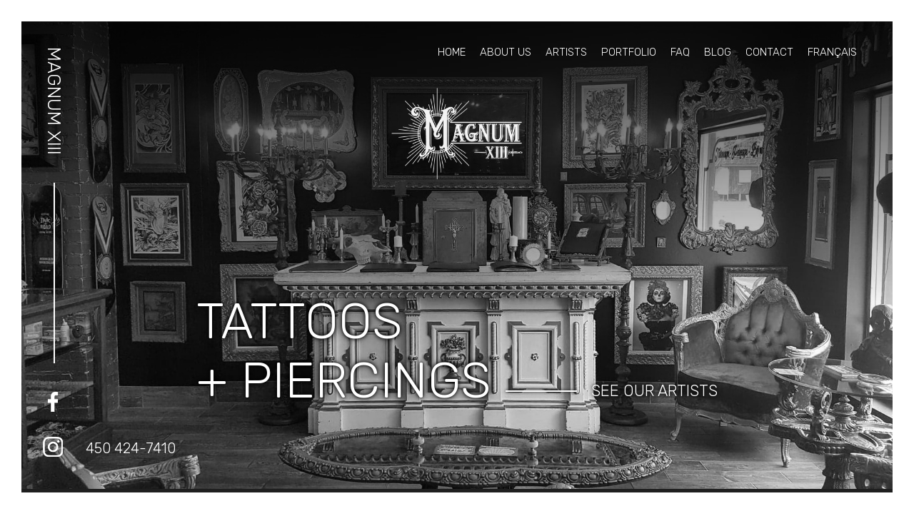

--- FILE ---
content_type: text/html; charset=UTF-8
request_url: https://www.magnumxiiitattoo.com/en/
body_size: 12328
content:
<!DOCTYPE html>
<html lang="en-CA">
<head>
	<!-- Global site tag (gtag.js) - Google Analytics -->
<script async src="https://www.googletagmanager.com/gtag/js?id=UA-167996891-1"></script>
<script>
  window.dataLayer = window.dataLayer || [];
  function gtag(){dataLayer.push(arguments);}
  gtag('js', new Date());

  gtag('config', 'UA-167996891-1');
</script>

<meta charset="UTF-8" />
<meta name="viewport" content="width=device-width, user-scalable=no">
	
	<link rel="apple-touch-icon" sizes="180x180" href="https://www.magnumxiiitattoo.com/wp-content/themes/blankslate/images/favicons/apple-touch-icon.png">
<link rel="icon" type="image/png" sizes="32x32" href="https://www.magnumxiiitattoo.com/wp-content/themes/blankslate/images/favicons/favicon-32x32.png">
<link rel="icon" type="image/png" sizes="16x16" href="https://www.magnumxiiitattoo.com/wp-content/themes/blankslate/images/favicons/favicon-16x16.png">
<link rel="manifest" href="https://www.magnumxiiitattoo.com/wp-content/themes/blankslate/images/favicons/site.webmanifest">
<link rel="mask-icon" href="https://www.magnumxiiitattoo.com/wp-content/themes/blankslate/images/favicons/safari-pinned-tab.svg" color="#5bbad5">
<link rel="shortcut icon" href="https://www.magnumxiiitattoo.com/wp-content/themes/blankslate/images/favicons/favicon.ico">
<meta name="msapplication-TileColor" content="#da532c">
<meta name="msapplication-config" content="https://www.magnumxiiitattoo.com/wp-content/themes/blankslate/images/favicons/browserconfig.xml">
<meta name="theme-color" content="#ffffff">
	
	<link href="https://fonts.googleapis.com/css?family=Rubik:300,400,500,700&display=swap" rel="stylesheet">
	<script src='https://api.mapbox.com/mapbox-gl-js/v1.8.0/mapbox-gl.js'></script>
<link href='https://api.mapbox.com/mapbox-gl-js/v1.8.0/mapbox-gl.css' rel='stylesheet' />
	

	
<title>Magnum XIII | Studio de tatouage et de perçage à Vaudreuil-Dorion</title>
<meta name='robots' content='max-image-preview:large, max-snippet:-1, max-video-preview:-1' />
	<style>img:is([sizes="auto" i], [sizes^="auto," i]) { contain-intrinsic-size: 3000px 1500px }</style>
	<link rel="alternate" href="https://www.magnumxiiitattoo.com/" hreflang="fr" />
<link rel="alternate" href="https://www.magnumxiiitattoo.com/en/" hreflang="en" />
<link rel="canonical" href="https://www.magnumxiiitattoo.com/">
<meta name="description" content="Studio de tatouage et de perçage à Vaudreuil-Dorion">
<link rel="next" href="https://www.magnumxiiitattoo.com/page/2/">
<meta property="og:title" content="Magnum XIII | Studio de tatouage et de perçage à Vaudreuil-Dorion">
<meta property="og:type" content="website">
<meta property="og:description" content="Studio de tatouage et de perçage à Vaudreuil-Dorion">
<meta property="og:url" content="https://www.magnumxiiitattoo.com/">
<meta property="og:locale" content="en_CA">
<meta property="og:site_name" content="Magnum XIII">
<meta name="twitter:card" content="summary_large_image">
<link rel="alternate" type="application/rss+xml" title="Magnum XIII &raquo; Feed" href="https://www.magnumxiiitattoo.com/en/feed/" />
<link rel="alternate" type="application/rss+xml" title="Magnum XIII &raquo; Comments Feed" href="https://www.magnumxiiitattoo.com/en/comments/feed/" />
<script type="text/javascript">
/* <![CDATA[ */
window._wpemojiSettings = {"baseUrl":"https:\/\/s.w.org\/images\/core\/emoji\/16.0.1\/72x72\/","ext":".png","svgUrl":"https:\/\/s.w.org\/images\/core\/emoji\/16.0.1\/svg\/","svgExt":".svg","source":{"concatemoji":"https:\/\/www.magnumxiiitattoo.com\/wp-includes\/js\/wp-emoji-release.min.js?ver=6.8.3"}};
/*! This file is auto-generated */
!function(s,n){var o,i,e;function c(e){try{var t={supportTests:e,timestamp:(new Date).valueOf()};sessionStorage.setItem(o,JSON.stringify(t))}catch(e){}}function p(e,t,n){e.clearRect(0,0,e.canvas.width,e.canvas.height),e.fillText(t,0,0);var t=new Uint32Array(e.getImageData(0,0,e.canvas.width,e.canvas.height).data),a=(e.clearRect(0,0,e.canvas.width,e.canvas.height),e.fillText(n,0,0),new Uint32Array(e.getImageData(0,0,e.canvas.width,e.canvas.height).data));return t.every(function(e,t){return e===a[t]})}function u(e,t){e.clearRect(0,0,e.canvas.width,e.canvas.height),e.fillText(t,0,0);for(var n=e.getImageData(16,16,1,1),a=0;a<n.data.length;a++)if(0!==n.data[a])return!1;return!0}function f(e,t,n,a){switch(t){case"flag":return n(e,"\ud83c\udff3\ufe0f\u200d\u26a7\ufe0f","\ud83c\udff3\ufe0f\u200b\u26a7\ufe0f")?!1:!n(e,"\ud83c\udde8\ud83c\uddf6","\ud83c\udde8\u200b\ud83c\uddf6")&&!n(e,"\ud83c\udff4\udb40\udc67\udb40\udc62\udb40\udc65\udb40\udc6e\udb40\udc67\udb40\udc7f","\ud83c\udff4\u200b\udb40\udc67\u200b\udb40\udc62\u200b\udb40\udc65\u200b\udb40\udc6e\u200b\udb40\udc67\u200b\udb40\udc7f");case"emoji":return!a(e,"\ud83e\udedf")}return!1}function g(e,t,n,a){var r="undefined"!=typeof WorkerGlobalScope&&self instanceof WorkerGlobalScope?new OffscreenCanvas(300,150):s.createElement("canvas"),o=r.getContext("2d",{willReadFrequently:!0}),i=(o.textBaseline="top",o.font="600 32px Arial",{});return e.forEach(function(e){i[e]=t(o,e,n,a)}),i}function t(e){var t=s.createElement("script");t.src=e,t.defer=!0,s.head.appendChild(t)}"undefined"!=typeof Promise&&(o="wpEmojiSettingsSupports",i=["flag","emoji"],n.supports={everything:!0,everythingExceptFlag:!0},e=new Promise(function(e){s.addEventListener("DOMContentLoaded",e,{once:!0})}),new Promise(function(t){var n=function(){try{var e=JSON.parse(sessionStorage.getItem(o));if("object"==typeof e&&"number"==typeof e.timestamp&&(new Date).valueOf()<e.timestamp+604800&&"object"==typeof e.supportTests)return e.supportTests}catch(e){}return null}();if(!n){if("undefined"!=typeof Worker&&"undefined"!=typeof OffscreenCanvas&&"undefined"!=typeof URL&&URL.createObjectURL&&"undefined"!=typeof Blob)try{var e="postMessage("+g.toString()+"("+[JSON.stringify(i),f.toString(),p.toString(),u.toString()].join(",")+"));",a=new Blob([e],{type:"text/javascript"}),r=new Worker(URL.createObjectURL(a),{name:"wpTestEmojiSupports"});return void(r.onmessage=function(e){c(n=e.data),r.terminate(),t(n)})}catch(e){}c(n=g(i,f,p,u))}t(n)}).then(function(e){for(var t in e)n.supports[t]=e[t],n.supports.everything=n.supports.everything&&n.supports[t],"flag"!==t&&(n.supports.everythingExceptFlag=n.supports.everythingExceptFlag&&n.supports[t]);n.supports.everythingExceptFlag=n.supports.everythingExceptFlag&&!n.supports.flag,n.DOMReady=!1,n.readyCallback=function(){n.DOMReady=!0}}).then(function(){return e}).then(function(){var e;n.supports.everything||(n.readyCallback(),(e=n.source||{}).concatemoji?t(e.concatemoji):e.wpemoji&&e.twemoji&&(t(e.twemoji),t(e.wpemoji)))}))}((window,document),window._wpemojiSettings);
/* ]]> */
</script>
<link rel='stylesheet' id='sbi_styles-css' href='https://www.magnumxiiitattoo.com/wp-content/plugins/instagram-feed-pro/css/sbi-styles.min.css?ver=6.8.1' type='text/css' media='all' />
<style id='wp-emoji-styles-inline-css' type='text/css'>

	img.wp-smiley, img.emoji {
		display: inline !important;
		border: none !important;
		box-shadow: none !important;
		height: 1em !important;
		width: 1em !important;
		margin: 0 0.07em !important;
		vertical-align: -0.1em !important;
		background: none !important;
		padding: 0 !important;
	}
</style>
<link rel='stylesheet' id='wp-block-library-css' href='https://www.magnumxiiitattoo.com/wp-includes/css/dist/block-library/style.min.css?ver=6.8.3' type='text/css' media='all' />
<style id='classic-theme-styles-inline-css' type='text/css'>
/*! This file is auto-generated */
.wp-block-button__link{color:#fff;background-color:#32373c;border-radius:9999px;box-shadow:none;text-decoration:none;padding:calc(.667em + 2px) calc(1.333em + 2px);font-size:1.125em}.wp-block-file__button{background:#32373c;color:#fff;text-decoration:none}
</style>
<style id='global-styles-inline-css' type='text/css'>
:root{--wp--preset--aspect-ratio--square: 1;--wp--preset--aspect-ratio--4-3: 4/3;--wp--preset--aspect-ratio--3-4: 3/4;--wp--preset--aspect-ratio--3-2: 3/2;--wp--preset--aspect-ratio--2-3: 2/3;--wp--preset--aspect-ratio--16-9: 16/9;--wp--preset--aspect-ratio--9-16: 9/16;--wp--preset--color--black: #000000;--wp--preset--color--cyan-bluish-gray: #abb8c3;--wp--preset--color--white: #ffffff;--wp--preset--color--pale-pink: #f78da7;--wp--preset--color--vivid-red: #cf2e2e;--wp--preset--color--luminous-vivid-orange: #ff6900;--wp--preset--color--luminous-vivid-amber: #fcb900;--wp--preset--color--light-green-cyan: #7bdcb5;--wp--preset--color--vivid-green-cyan: #00d084;--wp--preset--color--pale-cyan-blue: #8ed1fc;--wp--preset--color--vivid-cyan-blue: #0693e3;--wp--preset--color--vivid-purple: #9b51e0;--wp--preset--gradient--vivid-cyan-blue-to-vivid-purple: linear-gradient(135deg,rgba(6,147,227,1) 0%,rgb(155,81,224) 100%);--wp--preset--gradient--light-green-cyan-to-vivid-green-cyan: linear-gradient(135deg,rgb(122,220,180) 0%,rgb(0,208,130) 100%);--wp--preset--gradient--luminous-vivid-amber-to-luminous-vivid-orange: linear-gradient(135deg,rgba(252,185,0,1) 0%,rgba(255,105,0,1) 100%);--wp--preset--gradient--luminous-vivid-orange-to-vivid-red: linear-gradient(135deg,rgba(255,105,0,1) 0%,rgb(207,46,46) 100%);--wp--preset--gradient--very-light-gray-to-cyan-bluish-gray: linear-gradient(135deg,rgb(238,238,238) 0%,rgb(169,184,195) 100%);--wp--preset--gradient--cool-to-warm-spectrum: linear-gradient(135deg,rgb(74,234,220) 0%,rgb(151,120,209) 20%,rgb(207,42,186) 40%,rgb(238,44,130) 60%,rgb(251,105,98) 80%,rgb(254,248,76) 100%);--wp--preset--gradient--blush-light-purple: linear-gradient(135deg,rgb(255,206,236) 0%,rgb(152,150,240) 100%);--wp--preset--gradient--blush-bordeaux: linear-gradient(135deg,rgb(254,205,165) 0%,rgb(254,45,45) 50%,rgb(107,0,62) 100%);--wp--preset--gradient--luminous-dusk: linear-gradient(135deg,rgb(255,203,112) 0%,rgb(199,81,192) 50%,rgb(65,88,208) 100%);--wp--preset--gradient--pale-ocean: linear-gradient(135deg,rgb(255,245,203) 0%,rgb(182,227,212) 50%,rgb(51,167,181) 100%);--wp--preset--gradient--electric-grass: linear-gradient(135deg,rgb(202,248,128) 0%,rgb(113,206,126) 100%);--wp--preset--gradient--midnight: linear-gradient(135deg,rgb(2,3,129) 0%,rgb(40,116,252) 100%);--wp--preset--font-size--small: 13px;--wp--preset--font-size--medium: 20px;--wp--preset--font-size--large: 36px;--wp--preset--font-size--x-large: 42px;--wp--preset--spacing--20: 0.44rem;--wp--preset--spacing--30: 0.67rem;--wp--preset--spacing--40: 1rem;--wp--preset--spacing--50: 1.5rem;--wp--preset--spacing--60: 2.25rem;--wp--preset--spacing--70: 3.38rem;--wp--preset--spacing--80: 5.06rem;--wp--preset--shadow--natural: 6px 6px 9px rgba(0, 0, 0, 0.2);--wp--preset--shadow--deep: 12px 12px 50px rgba(0, 0, 0, 0.4);--wp--preset--shadow--sharp: 6px 6px 0px rgba(0, 0, 0, 0.2);--wp--preset--shadow--outlined: 6px 6px 0px -3px rgba(255, 255, 255, 1), 6px 6px rgba(0, 0, 0, 1);--wp--preset--shadow--crisp: 6px 6px 0px rgba(0, 0, 0, 1);}:where(.is-layout-flex){gap: 0.5em;}:where(.is-layout-grid){gap: 0.5em;}body .is-layout-flex{display: flex;}.is-layout-flex{flex-wrap: wrap;align-items: center;}.is-layout-flex > :is(*, div){margin: 0;}body .is-layout-grid{display: grid;}.is-layout-grid > :is(*, div){margin: 0;}:where(.wp-block-columns.is-layout-flex){gap: 2em;}:where(.wp-block-columns.is-layout-grid){gap: 2em;}:where(.wp-block-post-template.is-layout-flex){gap: 1.25em;}:where(.wp-block-post-template.is-layout-grid){gap: 1.25em;}.has-black-color{color: var(--wp--preset--color--black) !important;}.has-cyan-bluish-gray-color{color: var(--wp--preset--color--cyan-bluish-gray) !important;}.has-white-color{color: var(--wp--preset--color--white) !important;}.has-pale-pink-color{color: var(--wp--preset--color--pale-pink) !important;}.has-vivid-red-color{color: var(--wp--preset--color--vivid-red) !important;}.has-luminous-vivid-orange-color{color: var(--wp--preset--color--luminous-vivid-orange) !important;}.has-luminous-vivid-amber-color{color: var(--wp--preset--color--luminous-vivid-amber) !important;}.has-light-green-cyan-color{color: var(--wp--preset--color--light-green-cyan) !important;}.has-vivid-green-cyan-color{color: var(--wp--preset--color--vivid-green-cyan) !important;}.has-pale-cyan-blue-color{color: var(--wp--preset--color--pale-cyan-blue) !important;}.has-vivid-cyan-blue-color{color: var(--wp--preset--color--vivid-cyan-blue) !important;}.has-vivid-purple-color{color: var(--wp--preset--color--vivid-purple) !important;}.has-black-background-color{background-color: var(--wp--preset--color--black) !important;}.has-cyan-bluish-gray-background-color{background-color: var(--wp--preset--color--cyan-bluish-gray) !important;}.has-white-background-color{background-color: var(--wp--preset--color--white) !important;}.has-pale-pink-background-color{background-color: var(--wp--preset--color--pale-pink) !important;}.has-vivid-red-background-color{background-color: var(--wp--preset--color--vivid-red) !important;}.has-luminous-vivid-orange-background-color{background-color: var(--wp--preset--color--luminous-vivid-orange) !important;}.has-luminous-vivid-amber-background-color{background-color: var(--wp--preset--color--luminous-vivid-amber) !important;}.has-light-green-cyan-background-color{background-color: var(--wp--preset--color--light-green-cyan) !important;}.has-vivid-green-cyan-background-color{background-color: var(--wp--preset--color--vivid-green-cyan) !important;}.has-pale-cyan-blue-background-color{background-color: var(--wp--preset--color--pale-cyan-blue) !important;}.has-vivid-cyan-blue-background-color{background-color: var(--wp--preset--color--vivid-cyan-blue) !important;}.has-vivid-purple-background-color{background-color: var(--wp--preset--color--vivid-purple) !important;}.has-black-border-color{border-color: var(--wp--preset--color--black) !important;}.has-cyan-bluish-gray-border-color{border-color: var(--wp--preset--color--cyan-bluish-gray) !important;}.has-white-border-color{border-color: var(--wp--preset--color--white) !important;}.has-pale-pink-border-color{border-color: var(--wp--preset--color--pale-pink) !important;}.has-vivid-red-border-color{border-color: var(--wp--preset--color--vivid-red) !important;}.has-luminous-vivid-orange-border-color{border-color: var(--wp--preset--color--luminous-vivid-orange) !important;}.has-luminous-vivid-amber-border-color{border-color: var(--wp--preset--color--luminous-vivid-amber) !important;}.has-light-green-cyan-border-color{border-color: var(--wp--preset--color--light-green-cyan) !important;}.has-vivid-green-cyan-border-color{border-color: var(--wp--preset--color--vivid-green-cyan) !important;}.has-pale-cyan-blue-border-color{border-color: var(--wp--preset--color--pale-cyan-blue) !important;}.has-vivid-cyan-blue-border-color{border-color: var(--wp--preset--color--vivid-cyan-blue) !important;}.has-vivid-purple-border-color{border-color: var(--wp--preset--color--vivid-purple) !important;}.has-vivid-cyan-blue-to-vivid-purple-gradient-background{background: var(--wp--preset--gradient--vivid-cyan-blue-to-vivid-purple) !important;}.has-light-green-cyan-to-vivid-green-cyan-gradient-background{background: var(--wp--preset--gradient--light-green-cyan-to-vivid-green-cyan) !important;}.has-luminous-vivid-amber-to-luminous-vivid-orange-gradient-background{background: var(--wp--preset--gradient--luminous-vivid-amber-to-luminous-vivid-orange) !important;}.has-luminous-vivid-orange-to-vivid-red-gradient-background{background: var(--wp--preset--gradient--luminous-vivid-orange-to-vivid-red) !important;}.has-very-light-gray-to-cyan-bluish-gray-gradient-background{background: var(--wp--preset--gradient--very-light-gray-to-cyan-bluish-gray) !important;}.has-cool-to-warm-spectrum-gradient-background{background: var(--wp--preset--gradient--cool-to-warm-spectrum) !important;}.has-blush-light-purple-gradient-background{background: var(--wp--preset--gradient--blush-light-purple) !important;}.has-blush-bordeaux-gradient-background{background: var(--wp--preset--gradient--blush-bordeaux) !important;}.has-luminous-dusk-gradient-background{background: var(--wp--preset--gradient--luminous-dusk) !important;}.has-pale-ocean-gradient-background{background: var(--wp--preset--gradient--pale-ocean) !important;}.has-electric-grass-gradient-background{background: var(--wp--preset--gradient--electric-grass) !important;}.has-midnight-gradient-background{background: var(--wp--preset--gradient--midnight) !important;}.has-small-font-size{font-size: var(--wp--preset--font-size--small) !important;}.has-medium-font-size{font-size: var(--wp--preset--font-size--medium) !important;}.has-large-font-size{font-size: var(--wp--preset--font-size--large) !important;}.has-x-large-font-size{font-size: var(--wp--preset--font-size--x-large) !important;}
:where(.wp-block-post-template.is-layout-flex){gap: 1.25em;}:where(.wp-block-post-template.is-layout-grid){gap: 1.25em;}
:where(.wp-block-columns.is-layout-flex){gap: 2em;}:where(.wp-block-columns.is-layout-grid){gap: 2em;}
:root :where(.wp-block-pullquote){font-size: 1.5em;line-height: 1.6;}
</style>
<link rel='stylesheet' id='blankslate-style-css' href='https://www.magnumxiiitattoo.com/wp-content/themes/blankslate/style.css?ver=6.8.3' type='text/css' media='all' />
<script type="text/javascript" src="https://www.magnumxiiitattoo.com/wp-includes/js/jquery/jquery.min.js?ver=3.7.1" id="jquery-core-js"></script>
<script type="text/javascript" src="https://www.magnumxiiitattoo.com/wp-includes/js/jquery/jquery-migrate.min.js?ver=3.4.1" id="jquery-migrate-js"></script>
<link rel="https://api.w.org/" href="https://www.magnumxiiitattoo.com/wp-json/" /><link rel="EditURI" type="application/rsd+xml" title="RSD" href="https://www.magnumxiiitattoo.com/xmlrpc.php?rsd" />
<meta name="generator" content="WordPress 6.8.3" />
<style type="text/css">.recentcomments a{display:inline !important;padding:0 !important;margin:0 !important;}</style>		<meta property="og:image" content="https://www.magnumxiiitattoo.com/wp-content/uploads/2020/03/sharemagnum.jpg">
	<meta property="og:url" content="http://www.magnumxiiitattoo.com/index.php">
	<script src="https://cdn.jsdelivr.net/bxslider/4.2.12/jquery.bxslider.min.js"></script>
	<script src="https://www.magnumxiiitattoo.com/wp-content/themes/blankslate/main.js"></script>
	
	<script type="application/ld+json">
	{
      "@context": "https://schema.org",
      "@type": "LocalBusiness",
      "image": [
        "https://www.magnumxiiitattoo.com/wp-content/themes/blankslate/images/bghome.jpg",
		"https://www.magnumxiiitattoo.com/wp-content/themes/blankslate/images/bannercontact.jpg"
       ],
      "name": "Magnum XIII",
      "legalName": "Magnum Tattoo Inc.",
      "logo": "https://www.magnumxiiitattoo.com/wp-content/themes/blankslate/images/logoblanc.png",
      "sameAs" : [
       "https://www.facebook.com/Magnumxiii/",
       "https://www.instagram.com/magnumxiii/"
      ],
      "address": {
        "@type": "PostalAddress",
        "streetAddress": "427 Avenue Saint-Charles",
        "addressLocality": "Vaudreuil-Dorion",
        "addressRegion": "QC",
        "postalCode": "J7V 2N2",
        "addressCountry": "CA"
      },
      "geo": {
        "@type": "GeoCoordinates",
        "latitude": 45.3995497,
        "longitude": -74.0278062
      },
      "url": "https://magnumxiiitattoo.com",
      "telephone": "+14504247410"
    }
	</script>
</head>
<body class="home blog wp-theme-blankslate">
<div class="borders"></div>
<div id="wrapper" class="hfeed">

	<header id="main" class="homeheader">
		<div class="wrap">
			<div class="socnav">
				<a href="https://www.facebook.com/Magnumxiii/" target="_blank"><img src="https://www.magnumxiiitattoo.com/wp-content/themes/blankslate/images/facebook.png" alt="Facebook"></a>
				<a href="https://www.instagram.com/magnumxiii/" target="_blank"><img src="https://www.magnumxiiitattoo.com/wp-content/themes/blankslate/images/instagram.png" alt="Instagram"></a>
				<a href="tel:+14504247410">450 424-7410</a>
			</div>
			<nav class="main">
				<a href="/en/" aria-current="page">Home</a>
<a href="https://www.magnumxiiitattoo.com/en/about-us/">About us</a>
<a href="https://www.magnumxiiitattoo.com/en/artists/">Artists</a>
<a href="https://www.magnumxiiitattoo.com/en/portfolio-2/">Portfolio</a>
<a href="https://www.magnumxiiitattoo.com/en/category/faq/">FAQ</a>
<a href="https://www.magnumxiiitattoo.com/en/category/blog/">Blog</a>
<a href="https://www.magnumxiiitattoo.com/en/contact-us/">Contact</a>
					<a lang="fr-CA" hreflang="fr-CA" href="https://www.magnumxiiitattoo.com/">Français</a>
			</nav>
			<div class="langbtnsm">	<a lang="fr-CA" hreflang="fr-CA" href="https://www.magnumxiiitattoo.com/">Français</a>
</div>
			<div class="menu-ico">
				<div></div>
				<div></div>
				<div></div>
			</div>
		</div>
	</header>
	<script>
	jQuery(document).ready(function(){
		if(jQuery(window).width() > 1200){
			var lineh = jQuery('.bannerhome').height() - jQuery('.bannerhome h1').height() - (jQuery(".sidehead .soch").height() * 2) - 270 - 45;
			jQuery(".sidehead .line").height(lineh);

			jQuery(window).resize(function(){
				var lineh = jQuery('.bannerhome').height() - jQuery('.bannerhome h1').height() - (jQuery(".sidehead .soch").height() * 2) - 270 - 45;
				jQuery(".sidehead .line").height(lineh);
			});
		}else if(jQuery(window).width() < 750){
			var lineh = jQuery('.bannerhome').height() - jQuery('.bannerhome h1').height() - (jQuery(".sidehead .soch").height() * 2) - 180;
			jQuery(".sidehead .line").height(lineh);

			jQuery(window).resize(function(){
				var lineh = jQuery('.bannerhome').height() - jQuery('.bannerhome h1').height() - (jQuery(".sidehead .soch").height() * 2) - 180;
				jQuery(".sidehead .line").height(lineh);
			});
		}else{
			var lineh = jQuery('.bannerhome').height() - jQuery('.bannerhome h1').height() - (jQuery(".sidehead .soch").height() * 2) - 270;
			jQuery(".sidehead .line").height(lineh);

			jQuery(window).resize(function(){
				var lineh = jQuery('.bannerhome').height() - jQuery('.bannerhome h1').height() - (jQuery(".sidehead .soch").height() * 2) - 270;
				jQuery(".sidehead .line").height(lineh);
			});
		}
		
		
		
	});
	jQuery(window).load(function(){
		
		if(jQuery(window).width() > 1200){
			var lineh = jQuery('.bannerhome').height() - jQuery('.bannerhome h1').height() - (jQuery(".sidehead .soch").height() * 2) - 270 - 45;
			jQuery(".sidehead .line").height(lineh);

		}else if(jQuery(window).width() < 750){
			var lineh = jQuery('.bannerhome').height() - jQuery('.bannerhome h1').height() - (jQuery(".sidehead .soch").height() * 2) - 180;
			jQuery(".sidehead .line").height(lineh);

		}else{
			var lineh = jQuery('.bannerhome').height() - jQuery('.bannerhome h1').height() - (jQuery(".sidehead .soch").height() * 2) - 270;
			jQuery(".sidehead .line").height(lineh);

		}
		
		var triggerH = jQuery('.bannerhome').height() / 2;
		var scroll = jQuery(window).scrollTop();

        if (scroll >= triggerH) {
            jQuery('.bannerhome').addClass("remGrad");
            jQuery('header#main').removeClass("homeheader");
        } else {
            jQuery('.bannerhome').removeClass("remGrad");
            jQuery('header#main').addClass("homeheader");
        }
		
		jQuery(window).scroll(function() {
			var scroll = jQuery(window).scrollTop();

			if (scroll >= triggerH) {
				jQuery('.bannerhome').addClass("remGrad");
				jQuery('header#main').removeClass("homeheader");
			} else {
				jQuery('.bannerhome').removeClass("remGrad");
				jQuery('header#main').addClass("homeheader");
			}
		});
	});
	</script>
	<section class="bannerhome">
		<img src="https://www.magnumxiiitattoo.com/wp-content/themes/blankslate/images/bghome.jpg" alt="Magnum Tattoo Inc." class="imgban">
		<a href="/" class="logo"><img src="https://www.magnumxiiitattoo.com/wp-content/themes/blankslate/images/logoblanc.png" alt="Magnum Tattoo Inc."></a>
		<div class="wrap">
			<div class="ctahead">
								<h2>Tattoos<br>+ Piercings</h2>
				<a href="/en/artists/" class="btn blanc">See our artists</a>
								
			</div>
			<div class="sidehead">
				<h1>Magnum XIII</h1>
				<div class="line"></div>
				<a href="https://www.facebook.com/Magnumxiii/" target="_blank" class="soch"><img src="https://www.magnumxiiitattoo.com/wp-content/themes/blankslate/images/facebook.png" alt="Facebook"></a>
				<a href="https://www.instagram.com/magnumxiii/" target="_blank" class="soch"><img src="https://www.magnumxiiitattoo.com/wp-content/themes/blankslate/images/instagram.png" alt="Instagram"></a>
				<a href="tel:+14504247410" class="telh">450 424-7410</a>
			</div>
		</div>
	</section>
	
	
	
<div id="container">
<section class="aboutprev">
	<div class="tiguidi"><div></div></div>
	<div class="wrap">
		<article>
						<h2>Magnum XIII - Our Studio</h2>
			<p>Founded in 2006, Magnum Tattoo Inc.’s team welcomes you into their stunning tattoo and piercing studio located in Vaudreuil-Dorion, Québec.  It’s our priority to always make your visit a pleasant experience while performing quality work and maintaining a sanitary environment.</p>
			<a href="/en/about-us/" class="btn">Read more</a>
		</article>
		<aside class="sidebtn">
						<a href="/en/hygiene-and-sterilization/" class="btnreverse"><span>Hygiene and Sterilization</span><span></span></a>
			<a href="/en/piercing-aftercare/" class="btnreverse"><span>Piercing Aftercare</span><span></span></a>
			<a href="/en/tattoo-aftercare/" class="btnreverse"><span>Tattoo Aftercare</span><span></span></a>
			<a href="/en/category/faq/" class="btnreverse"><span>FAQ</span><span></span></a>
			<a href="/en/contact-us/" class="btnreverse"><span>Contact us</span><span></span></a>
						
		</aside>
	</div>
</section>
<section class="instamain">
	<a href="https://www.instagram.com/magnumxiii/" target="_blank" class="fonInsta">
		<div>
			<img src="https://www.magnumxiiitattoo.com/wp-content/themes/blankslate/images/instagramblanc.png" alt="Instagram">
						<p>Follow Us on<br>Instagram</p>
						
		</div>
	</a>

<div id="sb_instagram"  class="sbi sbi_mob_col_auto sbi_tab_col_2 sbi_col_7 sbi-theme sbi-default_theme sbi-style-regular" style="width: 100%;" data-post-style="regular"	 data-feedid="sbi_magnumxiii#7"  data-res="auto" data-cols="7" data-colsmobile="auto" data-colstablet="2" data-num="7" data-nummobile="" data-header-size="small" data-item-padding="0"	 data-shortcode-atts="{&quot;num&quot;:&quot;7&quot;,&quot;cols&quot;:&quot;7&quot;,&quot;showheader&quot;:&quot;false&quot;,&quot;showbio&quot;:&quot;false&quot;,&quot;showbutton&quot;:&quot;false&quot;,&quot;showfollow&quot;:&quot;false&quot;,&quot;showcaption&quot;:&quot;false&quot;,&quot;showlikes&quot;:&quot;false&quot;,&quot;imagepadding&quot;:&quot;0&quot;}"  data-postid="546" data-locatornonce="12dd71c043" data-options="{&quot;grid&quot;:true,&quot;avatars&quot;:{&quot;magnumxiii&quot;:&quot;https:\/\/scontent-lax3-2.xx.fbcdn.net\/v\/t51.2885-15\/90086101_521547128770380_6964466388756856832_n.jpg?_nc_cat=106&amp;ccb=1-7&amp;_nc_sid=7d201b&amp;_nc_ohc=Ketm7HU1sgUQ7kNvwFzWp5t&amp;_nc_oc=AdkvnhRo41jNzZfyJ1G17nzxd6cSFpa-7ILww24wjc7pVo81QfGLIdR55pJ7Tw3EV2U&amp;_nc_zt=23&amp;_nc_ht=scontent-lax3-2.xx&amp;edm=AL-3X8kEAAAA&amp;oh=00_AfX8b_OUjvCwwwugjyjBcyhEIhuvUD1oqFeGjr3BAPDWdQ&amp;oe=68B669C8&quot;,&quot;LCLmagnumxiii&quot;:0},&quot;lightboxcomments&quot;:20,&quot;colsmobile&quot;:&quot;auto&quot;,&quot;colstablet&quot;:2,&quot;captionsize&quot;:13,&quot;captionlength&quot;:50,&quot;imageaspectratio&quot;:&quot;1:1&quot;}">

	
	<div id="sbi_images">
		<div class="sbi_item sbi_type_image sbi_new sbi_transition"
	 id="sbi_17987226464947794" data-date="1769032448"
	 data-numcomments="0" >
	<div class="sbi_inner_wrap" >

		
			<div class="sbi_photo_wrap" >
						
		<div   class="sbi_link " >
			<div class="sbi_hover_top">

				
			</div>

			
			<div class="sbi_hover_bottom "  style="color: rgba(255,255,255,1)">

				
				
			</div>

			<a class="sbi_link_area nofancybox" rel="nofollow noopener" href="https://scontent-lax3-2.cdninstagram.com/v/t51.82787-15/620447750_18178013395369610_7995559908309369052_n.heic?stp=dst-jpg_e35_tt6&#038;_nc_cat=107&#038;ccb=7-5&#038;_nc_sid=18de74&#038;efg=eyJlZmdfdGFnIjoiRkVFRC5iZXN0X2ltYWdlX3VybGdlbi5DMyJ9&#038;_nc_ohc=ru1G411-bmkQ7kNvwGH9TK9&#038;_nc_oc=Adkb35z7I1_dF9etRVsToa5Phyw-JgXd6UexeFOuP77A770nnMschFrU3ozntqzT8XI&#038;_nc_zt=23&#038;_nc_ht=scontent-lax3-2.cdninstagram.com&#038;edm=AM6HXa8EAAAA&#038;_nc_gid=EvrLnOaIjV6q5hNarJnm9w&#038;oh=00_Afpp7q6joRddJKSWcJ7mzTxjSRmtzWYkCXzS9DmavBBGbg&#038;oe=6977DC92"
			   data-lightbox-sbi=""
			   data-title="Tatouage réalisé par Edith &lt;br&gt;
&lt;br&gt;
.&lt;br&gt;
.&lt;br&gt;
.&lt;br&gt;
.&lt;br&gt;
.&lt;br&gt;
.&lt;br&gt;
.&lt;br&gt;
#tattooshopvaudreuil  #magnumxiii #Edith_MagnumXIII #magnumxiiivaudreuil  #magnumtattoo magnumtattoostudio tattooshopmontreal montreal mtltattooartist mtltattooshop valleyfield montrealtattoo blackandgreytattoo RealisticTattoo vaudreuildorion vaudreuil colortattoo"
			   data-video=""
			   data-carousel=""
			   data-id="sbi_17987226464947794" data-user="magnumxiii"
			   data-url="https://www.instagram.com/p/DTyd23xkVKS/" data-avatar="https://scontent-lax3-2.xx.fbcdn.net/v/t51.2885-15/90086101_521547128770380_6964466388756856832_n.jpg?_nc_cat=106&amp;ccb=1-7&amp;_nc_sid=7d201b&amp;_nc_ohc=Ketm7HU1sgUQ7kNvwFzWp5t&amp;_nc_oc=AdkvnhRo41jNzZfyJ1G17nzxd6cSFpa-7ILww24wjc7pVo81QfGLIdR55pJ7Tw3EV2U&amp;_nc_zt=23&amp;_nc_ht=scontent-lax3-2.xx&amp;edm=AL-3X8kEAAAA&amp;oh=00_AfX8b_OUjvCwwwugjyjBcyhEIhuvUD1oqFeGjr3BAPDWdQ&amp;oe=68B669C8"
			   data-account-type="business"
			   data-iframe=''
			   data-media-type="feed"
			   data-posted-on=""
			   data-custom-avatar="">
				<span class="sbi-screenreader">
					Open post by magnumxiii with ID 17987226464947794				</span>
							</a>
		</div>

		<a class="sbi_photo" target="_blank" rel="nofollow noopener" href="https://www.instagram.com/p/DTyd23xkVKS/"
		   data-full-res="https://scontent-lax3-2.cdninstagram.com/v/t51.82787-15/620447750_18178013395369610_7995559908309369052_n.heic?stp=dst-jpg_e35_tt6&#038;_nc_cat=107&#038;ccb=7-5&#038;_nc_sid=18de74&#038;efg=eyJlZmdfdGFnIjoiRkVFRC5iZXN0X2ltYWdlX3VybGdlbi5DMyJ9&#038;_nc_ohc=ru1G411-bmkQ7kNvwGH9TK9&#038;_nc_oc=Adkb35z7I1_dF9etRVsToa5Phyw-JgXd6UexeFOuP77A770nnMschFrU3ozntqzT8XI&#038;_nc_zt=23&#038;_nc_ht=scontent-lax3-2.cdninstagram.com&#038;edm=AM6HXa8EAAAA&#038;_nc_gid=EvrLnOaIjV6q5hNarJnm9w&#038;oh=00_Afpp7q6joRddJKSWcJ7mzTxjSRmtzWYkCXzS9DmavBBGbg&#038;oe=6977DC92"
		   data-img-src-set="{&quot;d&quot;:&quot;https:\/\/scontent-lax3-2.cdninstagram.com\/v\/t51.82787-15\/620447750_18178013395369610_7995559908309369052_n.heic?stp=dst-jpg_e35_tt6&amp;_nc_cat=107&amp;ccb=7-5&amp;_nc_sid=18de74&amp;efg=eyJlZmdfdGFnIjoiRkVFRC5iZXN0X2ltYWdlX3VybGdlbi5DMyJ9&amp;_nc_ohc=ru1G411-bmkQ7kNvwGH9TK9&amp;_nc_oc=Adkb35z7I1_dF9etRVsToa5Phyw-JgXd6UexeFOuP77A770nnMschFrU3ozntqzT8XI&amp;_nc_zt=23&amp;_nc_ht=scontent-lax3-2.cdninstagram.com&amp;edm=AM6HXa8EAAAA&amp;_nc_gid=EvrLnOaIjV6q5hNarJnm9w&amp;oh=00_Afpp7q6joRddJKSWcJ7mzTxjSRmtzWYkCXzS9DmavBBGbg&amp;oe=6977DC92&quot;,&quot;150&quot;:&quot;https:\/\/scontent-lax3-2.cdninstagram.com\/v\/t51.82787-15\/620447750_18178013395369610_7995559908309369052_n.heic?stp=dst-jpg_e35_tt6&amp;_nc_cat=107&amp;ccb=7-5&amp;_nc_sid=18de74&amp;efg=eyJlZmdfdGFnIjoiRkVFRC5iZXN0X2ltYWdlX3VybGdlbi5DMyJ9&amp;_nc_ohc=ru1G411-bmkQ7kNvwGH9TK9&amp;_nc_oc=Adkb35z7I1_dF9etRVsToa5Phyw-JgXd6UexeFOuP77A770nnMschFrU3ozntqzT8XI&amp;_nc_zt=23&amp;_nc_ht=scontent-lax3-2.cdninstagram.com&amp;edm=AM6HXa8EAAAA&amp;_nc_gid=EvrLnOaIjV6q5hNarJnm9w&amp;oh=00_Afpp7q6joRddJKSWcJ7mzTxjSRmtzWYkCXzS9DmavBBGbg&amp;oe=6977DC92&quot;,&quot;320&quot;:&quot;https:\/\/scontent-lax3-2.cdninstagram.com\/v\/t51.82787-15\/620447750_18178013395369610_7995559908309369052_n.heic?stp=dst-jpg_e35_tt6&amp;_nc_cat=107&amp;ccb=7-5&amp;_nc_sid=18de74&amp;efg=eyJlZmdfdGFnIjoiRkVFRC5iZXN0X2ltYWdlX3VybGdlbi5DMyJ9&amp;_nc_ohc=ru1G411-bmkQ7kNvwGH9TK9&amp;_nc_oc=Adkb35z7I1_dF9etRVsToa5Phyw-JgXd6UexeFOuP77A770nnMschFrU3ozntqzT8XI&amp;_nc_zt=23&amp;_nc_ht=scontent-lax3-2.cdninstagram.com&amp;edm=AM6HXa8EAAAA&amp;_nc_gid=EvrLnOaIjV6q5hNarJnm9w&amp;oh=00_Afpp7q6joRddJKSWcJ7mzTxjSRmtzWYkCXzS9DmavBBGbg&amp;oe=6977DC92&quot;,&quot;640&quot;:&quot;https:\/\/scontent-lax3-2.cdninstagram.com\/v\/t51.82787-15\/620447750_18178013395369610_7995559908309369052_n.heic?stp=dst-jpg_e35_tt6&amp;_nc_cat=107&amp;ccb=7-5&amp;_nc_sid=18de74&amp;efg=eyJlZmdfdGFnIjoiRkVFRC5iZXN0X2ltYWdlX3VybGdlbi5DMyJ9&amp;_nc_ohc=ru1G411-bmkQ7kNvwGH9TK9&amp;_nc_oc=Adkb35z7I1_dF9etRVsToa5Phyw-JgXd6UexeFOuP77A770nnMschFrU3ozntqzT8XI&amp;_nc_zt=23&amp;_nc_ht=scontent-lax3-2.cdninstagram.com&amp;edm=AM6HXa8EAAAA&amp;_nc_gid=EvrLnOaIjV6q5hNarJnm9w&amp;oh=00_Afpp7q6joRddJKSWcJ7mzTxjSRmtzWYkCXzS9DmavBBGbg&amp;oe=6977DC92&quot;}"
		   tabindex="-1">
			<img src="https://www.magnumxiiitattoo.com/wp-content/plugins/instagram-feed-pro/img/placeholder.png" alt="Tatouage réalisé par Edith 

.
.
.
.
.
.
.
#tattooshopvaudreuil  #magnumxiii #Edith_MagnumXIII #magnumxiiivaudreuil  #magnumtattoo magnumtattoostudio tattooshopmontreal montreal mtltattooartist mtltattooshop valleyfield montrealtattoo blackandgreytattoo RealisticTattoo vaudreuildorion vaudreuil colortattoo">
		</a>
	</div>


		
		<div class="sbi_info_wrapper">
			<div class="sbi_info ">

				
				<div class="sbi_meta_wrap">
					
									</div>
			</div>
		</div>
	</div>

	<div class="sbi-divider"></div>
</div>
<div class="sbi_item sbi_type_image sbi_new sbi_transition"
	 id="sbi_18372956827080881" data-date="1769015655"
	 data-numcomments="0" >
	<div class="sbi_inner_wrap" >

		
			<div class="sbi_photo_wrap" >
						
		<div   class="sbi_link " >
			<div class="sbi_hover_top">

				
			</div>

			
			<div class="sbi_hover_bottom "  style="color: rgba(255,255,255,1)">

				
				
			</div>

			<a class="sbi_link_area nofancybox" rel="nofollow noopener" href="https://scontent-lax3-1.cdninstagram.com/v/t39.30808-6/619838545_1317284513772902_5605094297895196604_n.jpg?stp=dst-jpg_e35_tt6&#038;_nc_cat=109&#038;ccb=7-5&#038;_nc_sid=18de74&#038;efg=eyJlZmdfdGFnIjoiRkVFRC5iZXN0X2ltYWdlX3VybGdlbi5DMyJ9&#038;_nc_ohc=ZUB7OvzkN7sQ7kNvwGopcCo&#038;_nc_oc=AdnYtj3QVyHTMrrp0a8NdDCLMX-DBokAD7-JFRLGLVU_ZNbzCu5Z3uHHrbLCFuycWyQ&#038;_nc_zt=23&#038;_nc_ht=scontent-lax3-1.cdninstagram.com&#038;edm=AM6HXa8EAAAA&#038;_nc_gid=EvrLnOaIjV6q5hNarJnm9w&#038;oh=00_Afpc06-cZjVRobcfE-zLv9wGlU5E9mvGxodZHFA9xDmXgQ&#038;oe=6977E249"
			   data-lightbox-sbi=""
			   data-title="Petite fleur fait de zircon sur titanium.  Quoi de plus rafraîchissant en attendant le printemps 🌻 &lt;br&gt;
.&lt;br&gt;
.&lt;br&gt;
.&lt;br&gt;
.&lt;br&gt;
.&lt;br&gt;
.&lt;br&gt;
.&lt;br&gt;
.&lt;br&gt;
.&lt;br&gt;
.&lt;br&gt;
.&lt;br&gt;
.&lt;br&gt;
.&lt;br&gt;
.&lt;br&gt;
.&lt;br&gt;
#piercing #nosepiercings #vaudreuil  #Mike_MagnumXIII #dorion #zircon #diamondflower  #vaudreuiltattooshop #valleyfield #titanium #vaudreuilpiercingshop #mtltattooshop #mtltattoo #mtlpiercingshop #piercinglovers #piercer #jewelry #earjewelry"
			   data-video=""
			   data-carousel=""
			   data-id="sbi_18372956827080881" data-user="magnumxiii"
			   data-url="https://www.instagram.com/p/DTx91Agkr_C/" data-avatar="https://scontent-lax3-2.xx.fbcdn.net/v/t51.2885-15/90086101_521547128770380_6964466388756856832_n.jpg?_nc_cat=106&amp;ccb=1-7&amp;_nc_sid=7d201b&amp;_nc_ohc=Ketm7HU1sgUQ7kNvwFzWp5t&amp;_nc_oc=AdkvnhRo41jNzZfyJ1G17nzxd6cSFpa-7ILww24wjc7pVo81QfGLIdR55pJ7Tw3EV2U&amp;_nc_zt=23&amp;_nc_ht=scontent-lax3-2.xx&amp;edm=AL-3X8kEAAAA&amp;oh=00_AfX8b_OUjvCwwwugjyjBcyhEIhuvUD1oqFeGjr3BAPDWdQ&amp;oe=68B669C8"
			   data-account-type="business"
			   data-iframe=''
			   data-media-type="feed"
			   data-posted-on=""
			   data-custom-avatar="">
				<span class="sbi-screenreader">
					Open post by magnumxiii with ID 18372956827080881				</span>
							</a>
		</div>

		<a class="sbi_photo" target="_blank" rel="nofollow noopener" href="https://www.instagram.com/p/DTx91Agkr_C/"
		   data-full-res="https://scontent-lax3-1.cdninstagram.com/v/t39.30808-6/619838545_1317284513772902_5605094297895196604_n.jpg?stp=dst-jpg_e35_tt6&#038;_nc_cat=109&#038;ccb=7-5&#038;_nc_sid=18de74&#038;efg=eyJlZmdfdGFnIjoiRkVFRC5iZXN0X2ltYWdlX3VybGdlbi5DMyJ9&#038;_nc_ohc=ZUB7OvzkN7sQ7kNvwGopcCo&#038;_nc_oc=AdnYtj3QVyHTMrrp0a8NdDCLMX-DBokAD7-JFRLGLVU_ZNbzCu5Z3uHHrbLCFuycWyQ&#038;_nc_zt=23&#038;_nc_ht=scontent-lax3-1.cdninstagram.com&#038;edm=AM6HXa8EAAAA&#038;_nc_gid=EvrLnOaIjV6q5hNarJnm9w&#038;oh=00_Afpc06-cZjVRobcfE-zLv9wGlU5E9mvGxodZHFA9xDmXgQ&#038;oe=6977E249"
		   data-img-src-set="{&quot;d&quot;:&quot;https:\/\/scontent-lax3-1.cdninstagram.com\/v\/t39.30808-6\/619838545_1317284513772902_5605094297895196604_n.jpg?stp=dst-jpg_e35_tt6&amp;_nc_cat=109&amp;ccb=7-5&amp;_nc_sid=18de74&amp;efg=eyJlZmdfdGFnIjoiRkVFRC5iZXN0X2ltYWdlX3VybGdlbi5DMyJ9&amp;_nc_ohc=ZUB7OvzkN7sQ7kNvwGopcCo&amp;_nc_oc=AdnYtj3QVyHTMrrp0a8NdDCLMX-DBokAD7-JFRLGLVU_ZNbzCu5Z3uHHrbLCFuycWyQ&amp;_nc_zt=23&amp;_nc_ht=scontent-lax3-1.cdninstagram.com&amp;edm=AM6HXa8EAAAA&amp;_nc_gid=EvrLnOaIjV6q5hNarJnm9w&amp;oh=00_Afpc06-cZjVRobcfE-zLv9wGlU5E9mvGxodZHFA9xDmXgQ&amp;oe=6977E249&quot;,&quot;150&quot;:&quot;https:\/\/scontent-lax3-1.cdninstagram.com\/v\/t39.30808-6\/619838545_1317284513772902_5605094297895196604_n.jpg?stp=dst-jpg_e35_tt6&amp;_nc_cat=109&amp;ccb=7-5&amp;_nc_sid=18de74&amp;efg=eyJlZmdfdGFnIjoiRkVFRC5iZXN0X2ltYWdlX3VybGdlbi5DMyJ9&amp;_nc_ohc=ZUB7OvzkN7sQ7kNvwGopcCo&amp;_nc_oc=AdnYtj3QVyHTMrrp0a8NdDCLMX-DBokAD7-JFRLGLVU_ZNbzCu5Z3uHHrbLCFuycWyQ&amp;_nc_zt=23&amp;_nc_ht=scontent-lax3-1.cdninstagram.com&amp;edm=AM6HXa8EAAAA&amp;_nc_gid=EvrLnOaIjV6q5hNarJnm9w&amp;oh=00_Afpc06-cZjVRobcfE-zLv9wGlU5E9mvGxodZHFA9xDmXgQ&amp;oe=6977E249&quot;,&quot;320&quot;:&quot;https:\/\/scontent-lax3-1.cdninstagram.com\/v\/t39.30808-6\/619838545_1317284513772902_5605094297895196604_n.jpg?stp=dst-jpg_e35_tt6&amp;_nc_cat=109&amp;ccb=7-5&amp;_nc_sid=18de74&amp;efg=eyJlZmdfdGFnIjoiRkVFRC5iZXN0X2ltYWdlX3VybGdlbi5DMyJ9&amp;_nc_ohc=ZUB7OvzkN7sQ7kNvwGopcCo&amp;_nc_oc=AdnYtj3QVyHTMrrp0a8NdDCLMX-DBokAD7-JFRLGLVU_ZNbzCu5Z3uHHrbLCFuycWyQ&amp;_nc_zt=23&amp;_nc_ht=scontent-lax3-1.cdninstagram.com&amp;edm=AM6HXa8EAAAA&amp;_nc_gid=EvrLnOaIjV6q5hNarJnm9w&amp;oh=00_Afpc06-cZjVRobcfE-zLv9wGlU5E9mvGxodZHFA9xDmXgQ&amp;oe=6977E249&quot;,&quot;640&quot;:&quot;https:\/\/scontent-lax3-1.cdninstagram.com\/v\/t39.30808-6\/619838545_1317284513772902_5605094297895196604_n.jpg?stp=dst-jpg_e35_tt6&amp;_nc_cat=109&amp;ccb=7-5&amp;_nc_sid=18de74&amp;efg=eyJlZmdfdGFnIjoiRkVFRC5iZXN0X2ltYWdlX3VybGdlbi5DMyJ9&amp;_nc_ohc=ZUB7OvzkN7sQ7kNvwGopcCo&amp;_nc_oc=AdnYtj3QVyHTMrrp0a8NdDCLMX-DBokAD7-JFRLGLVU_ZNbzCu5Z3uHHrbLCFuycWyQ&amp;_nc_zt=23&amp;_nc_ht=scontent-lax3-1.cdninstagram.com&amp;edm=AM6HXa8EAAAA&amp;_nc_gid=EvrLnOaIjV6q5hNarJnm9w&amp;oh=00_Afpc06-cZjVRobcfE-zLv9wGlU5E9mvGxodZHFA9xDmXgQ&amp;oe=6977E249&quot;}"
		   tabindex="-1">
			<img src="https://www.magnumxiiitattoo.com/wp-content/plugins/instagram-feed-pro/img/placeholder.png" alt="Petite fleur fait de zircon sur titanium.  Quoi de plus rafraîchissant en attendant le printemps 🌻 
.
.
.
.
.
.
.
.
.
.
.
.
.
.
.
#piercing #nosepiercings #vaudreuil  #Mike_MagnumXIII #dorion #zircon #diamondflower  #vaudreuiltattooshop #valleyfield #titanium #vaudreuilpiercingshop #mtltattooshop #mtltattoo #mtlpiercingshop #piercinglovers #piercer #jewelry #earjewelry">
		</a>
	</div>


		
		<div class="sbi_info_wrapper">
			<div class="sbi_info ">

				
				<div class="sbi_meta_wrap">
					
									</div>
			</div>
		</div>
	</div>

	<div class="sbi-divider"></div>
</div>
<div class="sbi_item sbi_type_image sbi_new sbi_transition"
	 id="sbi_17991515747866121" data-date="1769007028"
	 data-numcomments="0" >
	<div class="sbi_inner_wrap" >

		
			<div class="sbi_photo_wrap" >
						
		<div   class="sbi_link " >
			<div class="sbi_hover_top">

				
			</div>

			
			<div class="sbi_hover_bottom "  style="color: rgba(255,255,255,1)">

				
				
			</div>

			<a class="sbi_link_area nofancybox" rel="nofollow noopener" href="https://scontent-lax7-1.cdninstagram.com/v/t51.82787-15/620411472_18177958999369610_2215818270743946738_n.heic?stp=dst-jpg_e35_tt6&#038;_nc_cat=105&#038;ccb=7-5&#038;_nc_sid=18de74&#038;efg=eyJlZmdfdGFnIjoiRkVFRC5iZXN0X2ltYWdlX3VybGdlbi5DMyJ9&#038;_nc_ohc=pOveW9R_a88Q7kNvwHGpX7W&#038;_nc_oc=AdlFTMXUMtDAhodiLi--dPgAj6JG-nQlRoh2Ric3z4QS1omCHlLE8SVCVJkufTt-OVA&#038;_nc_zt=23&#038;_nc_ht=scontent-lax7-1.cdninstagram.com&#038;edm=AM6HXa8EAAAA&#038;_nc_gid=EvrLnOaIjV6q5hNarJnm9w&#038;oh=00_AfpBMHsWt4C97xPxbLJBLA6jkSfGUdLjutD6z7EvH5HYUA&#038;oe=69780D38"
			   data-lightbox-sbi=""
			   data-title="Tatouage réalisé par notre artiste invité de février! 🔥&lt;br&gt;
Booking ouvert! 📩 Contactez-nous dès aujourd’hui pour discuter de vos projets!&lt;br&gt;
&lt;br&gt;
.&lt;br&gt;
.&lt;br&gt;
.&lt;br&gt;
.&lt;br&gt;
.&lt;br&gt;
.&lt;br&gt;
.&lt;br&gt;
 #dotworktattoo  #ornemental #geometrictattoo #graphictattoo #geometricart geometric guestartist  magnumxiii magnumtattoo magnumtattoostudio mtltattooartist mtltattoostudio  vegantattoostudio  valleyfield vaudreuildorion vaudreuil"
			   data-video=""
			   data-carousel=""
			   data-id="sbi_17991515747866121" data-user="magnumxiii"
			   data-url="https://www.instagram.com/p/DTxtX_bEe5S/" data-avatar="https://scontent-lax3-2.xx.fbcdn.net/v/t51.2885-15/90086101_521547128770380_6964466388756856832_n.jpg?_nc_cat=106&amp;ccb=1-7&amp;_nc_sid=7d201b&amp;_nc_ohc=Ketm7HU1sgUQ7kNvwFzWp5t&amp;_nc_oc=AdkvnhRo41jNzZfyJ1G17nzxd6cSFpa-7ILww24wjc7pVo81QfGLIdR55pJ7Tw3EV2U&amp;_nc_zt=23&amp;_nc_ht=scontent-lax3-2.xx&amp;edm=AL-3X8kEAAAA&amp;oh=00_AfX8b_OUjvCwwwugjyjBcyhEIhuvUD1oqFeGjr3BAPDWdQ&amp;oe=68B669C8"
			   data-account-type="business"
			   data-iframe=''
			   data-media-type="feed"
			   data-posted-on=""
			   data-custom-avatar="">
				<span class="sbi-screenreader">
					Open post by magnumxiii with ID 17991515747866121				</span>
							</a>
		</div>

		<a class="sbi_photo" target="_blank" rel="nofollow noopener" href="https://www.instagram.com/p/DTxtX_bEe5S/"
		   data-full-res="https://scontent-lax7-1.cdninstagram.com/v/t51.82787-15/620411472_18177958999369610_2215818270743946738_n.heic?stp=dst-jpg_e35_tt6&#038;_nc_cat=105&#038;ccb=7-5&#038;_nc_sid=18de74&#038;efg=eyJlZmdfdGFnIjoiRkVFRC5iZXN0X2ltYWdlX3VybGdlbi5DMyJ9&#038;_nc_ohc=pOveW9R_a88Q7kNvwHGpX7W&#038;_nc_oc=AdlFTMXUMtDAhodiLi--dPgAj6JG-nQlRoh2Ric3z4QS1omCHlLE8SVCVJkufTt-OVA&#038;_nc_zt=23&#038;_nc_ht=scontent-lax7-1.cdninstagram.com&#038;edm=AM6HXa8EAAAA&#038;_nc_gid=EvrLnOaIjV6q5hNarJnm9w&#038;oh=00_AfpBMHsWt4C97xPxbLJBLA6jkSfGUdLjutD6z7EvH5HYUA&#038;oe=69780D38"
		   data-img-src-set="{&quot;d&quot;:&quot;https:\/\/scontent-lax7-1.cdninstagram.com\/v\/t51.82787-15\/620411472_18177958999369610_2215818270743946738_n.heic?stp=dst-jpg_e35_tt6&amp;_nc_cat=105&amp;ccb=7-5&amp;_nc_sid=18de74&amp;efg=eyJlZmdfdGFnIjoiRkVFRC5iZXN0X2ltYWdlX3VybGdlbi5DMyJ9&amp;_nc_ohc=pOveW9R_a88Q7kNvwHGpX7W&amp;_nc_oc=AdlFTMXUMtDAhodiLi--dPgAj6JG-nQlRoh2Ric3z4QS1omCHlLE8SVCVJkufTt-OVA&amp;_nc_zt=23&amp;_nc_ht=scontent-lax7-1.cdninstagram.com&amp;edm=AM6HXa8EAAAA&amp;_nc_gid=EvrLnOaIjV6q5hNarJnm9w&amp;oh=00_AfpBMHsWt4C97xPxbLJBLA6jkSfGUdLjutD6z7EvH5HYUA&amp;oe=69780D38&quot;,&quot;150&quot;:&quot;https:\/\/scontent-lax7-1.cdninstagram.com\/v\/t51.82787-15\/620411472_18177958999369610_2215818270743946738_n.heic?stp=dst-jpg_e35_tt6&amp;_nc_cat=105&amp;ccb=7-5&amp;_nc_sid=18de74&amp;efg=eyJlZmdfdGFnIjoiRkVFRC5iZXN0X2ltYWdlX3VybGdlbi5DMyJ9&amp;_nc_ohc=pOveW9R_a88Q7kNvwHGpX7W&amp;_nc_oc=AdlFTMXUMtDAhodiLi--dPgAj6JG-nQlRoh2Ric3z4QS1omCHlLE8SVCVJkufTt-OVA&amp;_nc_zt=23&amp;_nc_ht=scontent-lax7-1.cdninstagram.com&amp;edm=AM6HXa8EAAAA&amp;_nc_gid=EvrLnOaIjV6q5hNarJnm9w&amp;oh=00_AfpBMHsWt4C97xPxbLJBLA6jkSfGUdLjutD6z7EvH5HYUA&amp;oe=69780D38&quot;,&quot;320&quot;:&quot;https:\/\/scontent-lax7-1.cdninstagram.com\/v\/t51.82787-15\/620411472_18177958999369610_2215818270743946738_n.heic?stp=dst-jpg_e35_tt6&amp;_nc_cat=105&amp;ccb=7-5&amp;_nc_sid=18de74&amp;efg=eyJlZmdfdGFnIjoiRkVFRC5iZXN0X2ltYWdlX3VybGdlbi5DMyJ9&amp;_nc_ohc=pOveW9R_a88Q7kNvwHGpX7W&amp;_nc_oc=AdlFTMXUMtDAhodiLi--dPgAj6JG-nQlRoh2Ric3z4QS1omCHlLE8SVCVJkufTt-OVA&amp;_nc_zt=23&amp;_nc_ht=scontent-lax7-1.cdninstagram.com&amp;edm=AM6HXa8EAAAA&amp;_nc_gid=EvrLnOaIjV6q5hNarJnm9w&amp;oh=00_AfpBMHsWt4C97xPxbLJBLA6jkSfGUdLjutD6z7EvH5HYUA&amp;oe=69780D38&quot;,&quot;640&quot;:&quot;https:\/\/scontent-lax7-1.cdninstagram.com\/v\/t51.82787-15\/620411472_18177958999369610_2215818270743946738_n.heic?stp=dst-jpg_e35_tt6&amp;_nc_cat=105&amp;ccb=7-5&amp;_nc_sid=18de74&amp;efg=eyJlZmdfdGFnIjoiRkVFRC5iZXN0X2ltYWdlX3VybGdlbi5DMyJ9&amp;_nc_ohc=pOveW9R_a88Q7kNvwHGpX7W&amp;_nc_oc=AdlFTMXUMtDAhodiLi--dPgAj6JG-nQlRoh2Ric3z4QS1omCHlLE8SVCVJkufTt-OVA&amp;_nc_zt=23&amp;_nc_ht=scontent-lax7-1.cdninstagram.com&amp;edm=AM6HXa8EAAAA&amp;_nc_gid=EvrLnOaIjV6q5hNarJnm9w&amp;oh=00_AfpBMHsWt4C97xPxbLJBLA6jkSfGUdLjutD6z7EvH5HYUA&amp;oe=69780D38&quot;}"
		   tabindex="-1">
			<img src="https://www.magnumxiiitattoo.com/wp-content/plugins/instagram-feed-pro/img/placeholder.png" alt="Tatouage réalisé par notre artiste invité de février! 🔥
Booking ouvert! 📩 Contactez-nous dès aujourd’hui pour discuter de vos projets!

.
.
.
.
.
.
.
 #dotworktattoo  #ornemental #geometrictattoo #graphictattoo #geometricart geometric guestartist  magnumxiii magnumtattoo magnumtattoostudio mtltattooartist mtltattoostudio  vegantattoostudio  valleyfield vaudreuildorion vaudreuil">
		</a>
	</div>


		
		<div class="sbi_info_wrapper">
			<div class="sbi_info ">

				
				<div class="sbi_meta_wrap">
					
									</div>
			</div>
		</div>
	</div>

	<div class="sbi-divider"></div>
</div>
<div class="sbi_item sbi_type_image sbi_new sbi_transition"
	 id="sbi_17893142253261968" data-date="1768929462"
	 data-numcomments="0" >
	<div class="sbi_inner_wrap" >

		
			<div class="sbi_photo_wrap" >
						
		<div   class="sbi_link " >
			<div class="sbi_hover_top">

				
			</div>

			
			<div class="sbi_hover_bottom "  style="color: rgba(255,255,255,1)">

				
				
			</div>

			<a class="sbi_link_area nofancybox" rel="nofollow noopener" href="https://scontent-lax3-1.cdninstagram.com/v/t51.82787-15/620407580_18177881524369610_5624522255520671234_n.heic?stp=dst-jpg_e35_tt6&#038;_nc_cat=102&#038;ccb=7-5&#038;_nc_sid=18de74&#038;efg=eyJlZmdfdGFnIjoiRkVFRC5iZXN0X2ltYWdlX3VybGdlbi5DMyJ9&#038;_nc_ohc=IDur1k6SmrUQ7kNvwEI8yNB&#038;_nc_oc=AdkOsuMdQGrzghbnLOKPu-AGIZYl4T7Cq3XfLp-8a-Ck4CEkpFit7IxCV1gd1pg6vtk&#038;_nc_zt=23&#038;_nc_ht=scontent-lax3-1.cdninstagram.com&#038;edm=AM6HXa8EAAAA&#038;_nc_gid=EvrLnOaIjV6q5hNarJnm9w&#038;oh=00_AfrStlliNzEPkPZkdt_yc1AvWjAF29LLb4QNsEypnRbGQw&#038;oe=6977E23E"
			   data-lightbox-sbi=""
			   data-title="Tatouage réalisé par Joëlle &lt;br&gt;
&lt;br&gt;
.&lt;br&gt;
.&lt;br&gt;
.&lt;br&gt;
.&lt;br&gt;
.&lt;br&gt;
.&lt;br&gt;
.&lt;br&gt;
#TatouageRéaliste #RealismTattoo #Joelle_MagnumXIII #RealisticTattoo #RealismInk RealisticInk HyperRealisticTattoo PortraitTattoo&lt;br&gt;
TattooArtists TattooInspiration tattooshopvaudreuil magnumvaudreuil mtltattoo blackandgreytattoo  magnumxiii magnumtattoo magnumtattoostudio guestartist  mtltattooartist mtltattoostudio  valleyfield vaudreuildorion vaudreuil realism"
			   data-video=""
			   data-carousel=""
			   data-id="sbi_17893142253261968" data-user="magnumxiii"
			   data-url="https://www.instagram.com/p/DTvZbfLkfWU/" data-avatar="https://scontent-lax3-2.xx.fbcdn.net/v/t51.2885-15/90086101_521547128770380_6964466388756856832_n.jpg?_nc_cat=106&amp;ccb=1-7&amp;_nc_sid=7d201b&amp;_nc_ohc=Ketm7HU1sgUQ7kNvwFzWp5t&amp;_nc_oc=AdkvnhRo41jNzZfyJ1G17nzxd6cSFpa-7ILww24wjc7pVo81QfGLIdR55pJ7Tw3EV2U&amp;_nc_zt=23&amp;_nc_ht=scontent-lax3-2.xx&amp;edm=AL-3X8kEAAAA&amp;oh=00_AfX8b_OUjvCwwwugjyjBcyhEIhuvUD1oqFeGjr3BAPDWdQ&amp;oe=68B669C8"
			   data-account-type="business"
			   data-iframe=''
			   data-media-type="feed"
			   data-posted-on=""
			   data-custom-avatar="">
				<span class="sbi-screenreader">
					Open post by magnumxiii with ID 17893142253261968				</span>
							</a>
		</div>

		<a class="sbi_photo" target="_blank" rel="nofollow noopener" href="https://www.instagram.com/p/DTvZbfLkfWU/"
		   data-full-res="https://scontent-lax3-1.cdninstagram.com/v/t51.82787-15/620407580_18177881524369610_5624522255520671234_n.heic?stp=dst-jpg_e35_tt6&#038;_nc_cat=102&#038;ccb=7-5&#038;_nc_sid=18de74&#038;efg=eyJlZmdfdGFnIjoiRkVFRC5iZXN0X2ltYWdlX3VybGdlbi5DMyJ9&#038;_nc_ohc=IDur1k6SmrUQ7kNvwEI8yNB&#038;_nc_oc=AdkOsuMdQGrzghbnLOKPu-AGIZYl4T7Cq3XfLp-8a-Ck4CEkpFit7IxCV1gd1pg6vtk&#038;_nc_zt=23&#038;_nc_ht=scontent-lax3-1.cdninstagram.com&#038;edm=AM6HXa8EAAAA&#038;_nc_gid=EvrLnOaIjV6q5hNarJnm9w&#038;oh=00_AfrStlliNzEPkPZkdt_yc1AvWjAF29LLb4QNsEypnRbGQw&#038;oe=6977E23E"
		   data-img-src-set="{&quot;d&quot;:&quot;https:\/\/scontent-lax3-1.cdninstagram.com\/v\/t51.82787-15\/620407580_18177881524369610_5624522255520671234_n.heic?stp=dst-jpg_e35_tt6&amp;_nc_cat=102&amp;ccb=7-5&amp;_nc_sid=18de74&amp;efg=eyJlZmdfdGFnIjoiRkVFRC5iZXN0X2ltYWdlX3VybGdlbi5DMyJ9&amp;_nc_ohc=IDur1k6SmrUQ7kNvwEI8yNB&amp;_nc_oc=AdkOsuMdQGrzghbnLOKPu-AGIZYl4T7Cq3XfLp-8a-Ck4CEkpFit7IxCV1gd1pg6vtk&amp;_nc_zt=23&amp;_nc_ht=scontent-lax3-1.cdninstagram.com&amp;edm=AM6HXa8EAAAA&amp;_nc_gid=EvrLnOaIjV6q5hNarJnm9w&amp;oh=00_AfrStlliNzEPkPZkdt_yc1AvWjAF29LLb4QNsEypnRbGQw&amp;oe=6977E23E&quot;,&quot;150&quot;:&quot;https:\/\/scontent-lax3-1.cdninstagram.com\/v\/t51.82787-15\/620407580_18177881524369610_5624522255520671234_n.heic?stp=dst-jpg_e35_tt6&amp;_nc_cat=102&amp;ccb=7-5&amp;_nc_sid=18de74&amp;efg=eyJlZmdfdGFnIjoiRkVFRC5iZXN0X2ltYWdlX3VybGdlbi5DMyJ9&amp;_nc_ohc=IDur1k6SmrUQ7kNvwEI8yNB&amp;_nc_oc=AdkOsuMdQGrzghbnLOKPu-AGIZYl4T7Cq3XfLp-8a-Ck4CEkpFit7IxCV1gd1pg6vtk&amp;_nc_zt=23&amp;_nc_ht=scontent-lax3-1.cdninstagram.com&amp;edm=AM6HXa8EAAAA&amp;_nc_gid=EvrLnOaIjV6q5hNarJnm9w&amp;oh=00_AfrStlliNzEPkPZkdt_yc1AvWjAF29LLb4QNsEypnRbGQw&amp;oe=6977E23E&quot;,&quot;320&quot;:&quot;https:\/\/scontent-lax3-1.cdninstagram.com\/v\/t51.82787-15\/620407580_18177881524369610_5624522255520671234_n.heic?stp=dst-jpg_e35_tt6&amp;_nc_cat=102&amp;ccb=7-5&amp;_nc_sid=18de74&amp;efg=eyJlZmdfdGFnIjoiRkVFRC5iZXN0X2ltYWdlX3VybGdlbi5DMyJ9&amp;_nc_ohc=IDur1k6SmrUQ7kNvwEI8yNB&amp;_nc_oc=AdkOsuMdQGrzghbnLOKPu-AGIZYl4T7Cq3XfLp-8a-Ck4CEkpFit7IxCV1gd1pg6vtk&amp;_nc_zt=23&amp;_nc_ht=scontent-lax3-1.cdninstagram.com&amp;edm=AM6HXa8EAAAA&amp;_nc_gid=EvrLnOaIjV6q5hNarJnm9w&amp;oh=00_AfrStlliNzEPkPZkdt_yc1AvWjAF29LLb4QNsEypnRbGQw&amp;oe=6977E23E&quot;,&quot;640&quot;:&quot;https:\/\/scontent-lax3-1.cdninstagram.com\/v\/t51.82787-15\/620407580_18177881524369610_5624522255520671234_n.heic?stp=dst-jpg_e35_tt6&amp;_nc_cat=102&amp;ccb=7-5&amp;_nc_sid=18de74&amp;efg=eyJlZmdfdGFnIjoiRkVFRC5iZXN0X2ltYWdlX3VybGdlbi5DMyJ9&amp;_nc_ohc=IDur1k6SmrUQ7kNvwEI8yNB&amp;_nc_oc=AdkOsuMdQGrzghbnLOKPu-AGIZYl4T7Cq3XfLp-8a-Ck4CEkpFit7IxCV1gd1pg6vtk&amp;_nc_zt=23&amp;_nc_ht=scontent-lax3-1.cdninstagram.com&amp;edm=AM6HXa8EAAAA&amp;_nc_gid=EvrLnOaIjV6q5hNarJnm9w&amp;oh=00_AfrStlliNzEPkPZkdt_yc1AvWjAF29LLb4QNsEypnRbGQw&amp;oe=6977E23E&quot;}"
		   tabindex="-1">
			<img src="https://www.magnumxiiitattoo.com/wp-content/plugins/instagram-feed-pro/img/placeholder.png" alt="Tatouage réalisé par Joëlle 

.
.
.
.
.
.
.
#TatouageRéaliste #RealismTattoo #Joelle_MagnumXIII #RealisticTattoo #RealismInk RealisticInk HyperRealisticTattoo PortraitTattoo
TattooArtists TattooInspiration tattooshopvaudreuil magnumvaudreuil mtltattoo blackandgreytattoo  magnumxiii magnumtattoo magnumtattoostudio guestartist  mtltattooartist mtltattoostudio  valleyfield vaudreuildorion vaudreuil realism">
		</a>
	</div>


		
		<div class="sbi_info_wrapper">
			<div class="sbi_info ">

				
				<div class="sbi_meta_wrap">
					
									</div>
			</div>
		</div>
	</div>

	<div class="sbi-divider"></div>
</div>
<div class="sbi_item sbi_type_image sbi_new sbi_transition"
	 id="sbi_18127618993519444" data-date="1768922095"
	 data-numcomments="0" >
	<div class="sbi_inner_wrap" >

		
			<div class="sbi_photo_wrap" >
						
		<div   class="sbi_link " >
			<div class="sbi_hover_top">

				
			</div>

			
			<div class="sbi_hover_bottom "  style="color: rgba(255,255,255,1)">

				
				
			</div>

			<a class="sbi_link_area nofancybox" rel="nofollow noopener" href="https://scontent-lax3-1.cdninstagram.com/v/t39.30808-6/617791316_1316310010537019_7559615833341409738_n.jpg?stp=dst-jpg_e35_tt6&#038;_nc_cat=110&#038;ccb=7-5&#038;_nc_sid=18de74&#038;efg=eyJlZmdfdGFnIjoiRkVFRC5iZXN0X2ltYWdlX3VybGdlbi5DMyJ9&#038;_nc_ohc=7mYwi6BHqncQ7kNvwFUwDGU&#038;_nc_oc=AdmNlec8Z9HiClcHSbfOUl-l6diGxSm-IkNgdCy6h_JdR39eyPiXnx27vMzFJOkSvKA&#038;_nc_zt=23&#038;_nc_ht=scontent-lax3-1.cdninstagram.com&#038;edm=AM6HXa8EAAAA&#038;_nc_gid=EvrLnOaIjV6q5hNarJnm9w&#038;oh=00_Afo9QZPEfRAfnoKbbHmcOwwb0AtGjxZW1AQmH1wH7zxuEg&#038;oe=6977E3BB"
			   data-lightbox-sbi=""
			   data-title="Cette opale verte brille de mille feux à chaque mouvement.  Une de nos préféré !&lt;br&gt;
.&lt;br&gt;
.&lt;br&gt;
.&lt;br&gt;
.&lt;br&gt;
.&lt;br&gt;
.&lt;br&gt;
.&lt;br&gt;
.&lt;br&gt;
.&lt;br&gt;
.&lt;br&gt;
.&lt;br&gt;
.&lt;br&gt;
.&lt;br&gt;
.&lt;br&gt;
.&lt;br&gt;
.&lt;br&gt;
.&lt;br&gt;
.&lt;br&gt;
.&lt;br&gt;
.&lt;br&gt;
.&lt;br&gt;
.&lt;br&gt;
#Bijoux #Nouveautés #titanium #titaniumjewlery #highpolish #highquality #highqualityjewelry #jewelry #piercing #greenopal #opaljewelry  #opalverte  #opalearrings #jewelry #magnumxiii #vaudreuil #dorion #valleyfield #vaudreuiltattooshop #bijoubelier #titanium #earpiercing #earpiercing #elegantjewelry #mtltattooshop #mtlpiercingshop #mtlpiercing #NouveautéBijoux"
			   data-video=""
			   data-carousel=""
			   data-id="sbi_18127618993519444" data-user="magnumxiii"
			   data-url="https://www.instagram.com/p/DTvLYG0klRo/" data-avatar="https://scontent-lax3-2.xx.fbcdn.net/v/t51.2885-15/90086101_521547128770380_6964466388756856832_n.jpg?_nc_cat=106&amp;ccb=1-7&amp;_nc_sid=7d201b&amp;_nc_ohc=Ketm7HU1sgUQ7kNvwFzWp5t&amp;_nc_oc=AdkvnhRo41jNzZfyJ1G17nzxd6cSFpa-7ILww24wjc7pVo81QfGLIdR55pJ7Tw3EV2U&amp;_nc_zt=23&amp;_nc_ht=scontent-lax3-2.xx&amp;edm=AL-3X8kEAAAA&amp;oh=00_AfX8b_OUjvCwwwugjyjBcyhEIhuvUD1oqFeGjr3BAPDWdQ&amp;oe=68B669C8"
			   data-account-type="business"
			   data-iframe=''
			   data-media-type="feed"
			   data-posted-on=""
			   data-custom-avatar="">
				<span class="sbi-screenreader">
					Open post by magnumxiii with ID 18127618993519444				</span>
							</a>
		</div>

		<a class="sbi_photo" target="_blank" rel="nofollow noopener" href="https://www.instagram.com/p/DTvLYG0klRo/"
		   data-full-res="https://scontent-lax3-1.cdninstagram.com/v/t39.30808-6/617791316_1316310010537019_7559615833341409738_n.jpg?stp=dst-jpg_e35_tt6&#038;_nc_cat=110&#038;ccb=7-5&#038;_nc_sid=18de74&#038;efg=eyJlZmdfdGFnIjoiRkVFRC5iZXN0X2ltYWdlX3VybGdlbi5DMyJ9&#038;_nc_ohc=7mYwi6BHqncQ7kNvwFUwDGU&#038;_nc_oc=AdmNlec8Z9HiClcHSbfOUl-l6diGxSm-IkNgdCy6h_JdR39eyPiXnx27vMzFJOkSvKA&#038;_nc_zt=23&#038;_nc_ht=scontent-lax3-1.cdninstagram.com&#038;edm=AM6HXa8EAAAA&#038;_nc_gid=EvrLnOaIjV6q5hNarJnm9w&#038;oh=00_Afo9QZPEfRAfnoKbbHmcOwwb0AtGjxZW1AQmH1wH7zxuEg&#038;oe=6977E3BB"
		   data-img-src-set="{&quot;d&quot;:&quot;https:\/\/scontent-lax3-1.cdninstagram.com\/v\/t39.30808-6\/617791316_1316310010537019_7559615833341409738_n.jpg?stp=dst-jpg_e35_tt6&amp;_nc_cat=110&amp;ccb=7-5&amp;_nc_sid=18de74&amp;efg=eyJlZmdfdGFnIjoiRkVFRC5iZXN0X2ltYWdlX3VybGdlbi5DMyJ9&amp;_nc_ohc=7mYwi6BHqncQ7kNvwFUwDGU&amp;_nc_oc=AdmNlec8Z9HiClcHSbfOUl-l6diGxSm-IkNgdCy6h_JdR39eyPiXnx27vMzFJOkSvKA&amp;_nc_zt=23&amp;_nc_ht=scontent-lax3-1.cdninstagram.com&amp;edm=AM6HXa8EAAAA&amp;_nc_gid=EvrLnOaIjV6q5hNarJnm9w&amp;oh=00_Afo9QZPEfRAfnoKbbHmcOwwb0AtGjxZW1AQmH1wH7zxuEg&amp;oe=6977E3BB&quot;,&quot;150&quot;:&quot;https:\/\/scontent-lax3-1.cdninstagram.com\/v\/t39.30808-6\/617791316_1316310010537019_7559615833341409738_n.jpg?stp=dst-jpg_e35_tt6&amp;_nc_cat=110&amp;ccb=7-5&amp;_nc_sid=18de74&amp;efg=eyJlZmdfdGFnIjoiRkVFRC5iZXN0X2ltYWdlX3VybGdlbi5DMyJ9&amp;_nc_ohc=7mYwi6BHqncQ7kNvwFUwDGU&amp;_nc_oc=AdmNlec8Z9HiClcHSbfOUl-l6diGxSm-IkNgdCy6h_JdR39eyPiXnx27vMzFJOkSvKA&amp;_nc_zt=23&amp;_nc_ht=scontent-lax3-1.cdninstagram.com&amp;edm=AM6HXa8EAAAA&amp;_nc_gid=EvrLnOaIjV6q5hNarJnm9w&amp;oh=00_Afo9QZPEfRAfnoKbbHmcOwwb0AtGjxZW1AQmH1wH7zxuEg&amp;oe=6977E3BB&quot;,&quot;320&quot;:&quot;https:\/\/scontent-lax3-1.cdninstagram.com\/v\/t39.30808-6\/617791316_1316310010537019_7559615833341409738_n.jpg?stp=dst-jpg_e35_tt6&amp;_nc_cat=110&amp;ccb=7-5&amp;_nc_sid=18de74&amp;efg=eyJlZmdfdGFnIjoiRkVFRC5iZXN0X2ltYWdlX3VybGdlbi5DMyJ9&amp;_nc_ohc=7mYwi6BHqncQ7kNvwFUwDGU&amp;_nc_oc=AdmNlec8Z9HiClcHSbfOUl-l6diGxSm-IkNgdCy6h_JdR39eyPiXnx27vMzFJOkSvKA&amp;_nc_zt=23&amp;_nc_ht=scontent-lax3-1.cdninstagram.com&amp;edm=AM6HXa8EAAAA&amp;_nc_gid=EvrLnOaIjV6q5hNarJnm9w&amp;oh=00_Afo9QZPEfRAfnoKbbHmcOwwb0AtGjxZW1AQmH1wH7zxuEg&amp;oe=6977E3BB&quot;,&quot;640&quot;:&quot;https:\/\/scontent-lax3-1.cdninstagram.com\/v\/t39.30808-6\/617791316_1316310010537019_7559615833341409738_n.jpg?stp=dst-jpg_e35_tt6&amp;_nc_cat=110&amp;ccb=7-5&amp;_nc_sid=18de74&amp;efg=eyJlZmdfdGFnIjoiRkVFRC5iZXN0X2ltYWdlX3VybGdlbi5DMyJ9&amp;_nc_ohc=7mYwi6BHqncQ7kNvwFUwDGU&amp;_nc_oc=AdmNlec8Z9HiClcHSbfOUl-l6diGxSm-IkNgdCy6h_JdR39eyPiXnx27vMzFJOkSvKA&amp;_nc_zt=23&amp;_nc_ht=scontent-lax3-1.cdninstagram.com&amp;edm=AM6HXa8EAAAA&amp;_nc_gid=EvrLnOaIjV6q5hNarJnm9w&amp;oh=00_Afo9QZPEfRAfnoKbbHmcOwwb0AtGjxZW1AQmH1wH7zxuEg&amp;oe=6977E3BB&quot;}"
		   tabindex="-1">
			<img src="https://www.magnumxiiitattoo.com/wp-content/plugins/instagram-feed-pro/img/placeholder.png" alt="Cette opale verte brille de mille feux à chaque mouvement.  Une de nos préféré !
.
.
.
.
.
.
.
.
.
.
.
.
.
.
.
.
.
.
.
.
.
.
#Bijoux #Nouveautés #titanium #titaniumjewlery #highpolish #highquality #highqualityjewelry #jewelry #piercing #greenopal #opaljewelry  #opalverte  #opalearrings #jewelry #magnumxiii #vaudreuil #dorion #valleyfield #vaudreuiltattooshop #bijoubelier #titanium #earpiercing #earpiercing #elegantjewelry #mtltattooshop #mtlpiercingshop #mtlpiercing #NouveautéBijoux">
		</a>
	</div>


		
		<div class="sbi_info_wrapper">
			<div class="sbi_info ">

				
				<div class="sbi_meta_wrap">
					
									</div>
			</div>
		</div>
	</div>

	<div class="sbi-divider"></div>
</div>
<div class="sbi_item sbi_type_image sbi_new sbi_transition"
	 id="sbi_17905637940341854" data-date="1768919777"
	 data-numcomments="0" >
	<div class="sbi_inner_wrap" >

		
			<div class="sbi_photo_wrap" >
						
		<div   class="sbi_link " >
			<div class="sbi_hover_top">

				
			</div>

			
			<div class="sbi_hover_bottom "  style="color: rgba(255,255,255,1)">

				
				
			</div>

			<a class="sbi_link_area nofancybox" rel="nofollow noopener" href="https://scontent-lax3-1.cdninstagram.com/v/t51.82787-15/620444536_18177854953369610_8879156944159279995_n.heic?stp=dst-jpg_e35_tt6&#038;_nc_cat=110&#038;ccb=7-5&#038;_nc_sid=18de74&#038;efg=eyJlZmdfdGFnIjoiRkVFRC5iZXN0X2ltYWdlX3VybGdlbi5DMyJ9&#038;_nc_ohc=X6lrhZDJlyYQ7kNvwH6joKD&#038;_nc_oc=AdkcsxdxrSDZoOltCssjR1DQCOmX90PxWNfBfp0SOXvR44e2S4O3XSGiKJZT0PqGro4&#038;_nc_zt=23&#038;_nc_ht=scontent-lax3-1.cdninstagram.com&#038;edm=AM6HXa8EAAAA&#038;_nc_gid=EvrLnOaIjV6q5hNarJnm9w&#038;oh=00_Afrxs0uWcY-A2sLlSEweCNTNSLv0WzDiRVMB7DiXxQwQIQ&#038;oe=6977DAF5"
			   data-lightbox-sbi=""
			   data-title="Tatouage réalisé par Edith &lt;br&gt;
&lt;br&gt;
.&lt;br&gt;
.&lt;br&gt;
.&lt;br&gt;
.&lt;br&gt;
.&lt;br&gt;
.&lt;br&gt;
.&lt;br&gt;
#tattooshopvaudreuil  #magnumxiii #Edith_MagnumXIII #magnumxiiivaudreuil  #magnumtattoo magnumtattoostudio tattooshopmontreal montreal mtltattooartist mtltattooshop valleyfield montrealtattoo hustlebutterdeluxe vegantattoostudio  vaudreuildorion vaudreuil blackandgraytattoo"
			   data-video=""
			   data-carousel=""
			   data-id="sbi_17905637940341854" data-user="magnumxiii"
			   data-url="https://www.instagram.com/p/DTvG9PbkWlt/" data-avatar="https://scontent-lax3-2.xx.fbcdn.net/v/t51.2885-15/90086101_521547128770380_6964466388756856832_n.jpg?_nc_cat=106&amp;ccb=1-7&amp;_nc_sid=7d201b&amp;_nc_ohc=Ketm7HU1sgUQ7kNvwFzWp5t&amp;_nc_oc=AdkvnhRo41jNzZfyJ1G17nzxd6cSFpa-7ILww24wjc7pVo81QfGLIdR55pJ7Tw3EV2U&amp;_nc_zt=23&amp;_nc_ht=scontent-lax3-2.xx&amp;edm=AL-3X8kEAAAA&amp;oh=00_AfX8b_OUjvCwwwugjyjBcyhEIhuvUD1oqFeGjr3BAPDWdQ&amp;oe=68B669C8"
			   data-account-type="business"
			   data-iframe=''
			   data-media-type="feed"
			   data-posted-on=""
			   data-custom-avatar="">
				<span class="sbi-screenreader">
					Open post by magnumxiii with ID 17905637940341854				</span>
							</a>
		</div>

		<a class="sbi_photo" target="_blank" rel="nofollow noopener" href="https://www.instagram.com/p/DTvG9PbkWlt/"
		   data-full-res="https://scontent-lax3-1.cdninstagram.com/v/t51.82787-15/620444536_18177854953369610_8879156944159279995_n.heic?stp=dst-jpg_e35_tt6&#038;_nc_cat=110&#038;ccb=7-5&#038;_nc_sid=18de74&#038;efg=eyJlZmdfdGFnIjoiRkVFRC5iZXN0X2ltYWdlX3VybGdlbi5DMyJ9&#038;_nc_ohc=X6lrhZDJlyYQ7kNvwH6joKD&#038;_nc_oc=AdkcsxdxrSDZoOltCssjR1DQCOmX90PxWNfBfp0SOXvR44e2S4O3XSGiKJZT0PqGro4&#038;_nc_zt=23&#038;_nc_ht=scontent-lax3-1.cdninstagram.com&#038;edm=AM6HXa8EAAAA&#038;_nc_gid=EvrLnOaIjV6q5hNarJnm9w&#038;oh=00_Afrxs0uWcY-A2sLlSEweCNTNSLv0WzDiRVMB7DiXxQwQIQ&#038;oe=6977DAF5"
		   data-img-src-set="{&quot;d&quot;:&quot;https:\/\/scontent-lax3-1.cdninstagram.com\/v\/t51.82787-15\/620444536_18177854953369610_8879156944159279995_n.heic?stp=dst-jpg_e35_tt6&amp;_nc_cat=110&amp;ccb=7-5&amp;_nc_sid=18de74&amp;efg=eyJlZmdfdGFnIjoiRkVFRC5iZXN0X2ltYWdlX3VybGdlbi5DMyJ9&amp;_nc_ohc=X6lrhZDJlyYQ7kNvwH6joKD&amp;_nc_oc=AdkcsxdxrSDZoOltCssjR1DQCOmX90PxWNfBfp0SOXvR44e2S4O3XSGiKJZT0PqGro4&amp;_nc_zt=23&amp;_nc_ht=scontent-lax3-1.cdninstagram.com&amp;edm=AM6HXa8EAAAA&amp;_nc_gid=EvrLnOaIjV6q5hNarJnm9w&amp;oh=00_Afrxs0uWcY-A2sLlSEweCNTNSLv0WzDiRVMB7DiXxQwQIQ&amp;oe=6977DAF5&quot;,&quot;150&quot;:&quot;https:\/\/scontent-lax3-1.cdninstagram.com\/v\/t51.82787-15\/620444536_18177854953369610_8879156944159279995_n.heic?stp=dst-jpg_e35_tt6&amp;_nc_cat=110&amp;ccb=7-5&amp;_nc_sid=18de74&amp;efg=eyJlZmdfdGFnIjoiRkVFRC5iZXN0X2ltYWdlX3VybGdlbi5DMyJ9&amp;_nc_ohc=X6lrhZDJlyYQ7kNvwH6joKD&amp;_nc_oc=AdkcsxdxrSDZoOltCssjR1DQCOmX90PxWNfBfp0SOXvR44e2S4O3XSGiKJZT0PqGro4&amp;_nc_zt=23&amp;_nc_ht=scontent-lax3-1.cdninstagram.com&amp;edm=AM6HXa8EAAAA&amp;_nc_gid=EvrLnOaIjV6q5hNarJnm9w&amp;oh=00_Afrxs0uWcY-A2sLlSEweCNTNSLv0WzDiRVMB7DiXxQwQIQ&amp;oe=6977DAF5&quot;,&quot;320&quot;:&quot;https:\/\/scontent-lax3-1.cdninstagram.com\/v\/t51.82787-15\/620444536_18177854953369610_8879156944159279995_n.heic?stp=dst-jpg_e35_tt6&amp;_nc_cat=110&amp;ccb=7-5&amp;_nc_sid=18de74&amp;efg=eyJlZmdfdGFnIjoiRkVFRC5iZXN0X2ltYWdlX3VybGdlbi5DMyJ9&amp;_nc_ohc=X6lrhZDJlyYQ7kNvwH6joKD&amp;_nc_oc=AdkcsxdxrSDZoOltCssjR1DQCOmX90PxWNfBfp0SOXvR44e2S4O3XSGiKJZT0PqGro4&amp;_nc_zt=23&amp;_nc_ht=scontent-lax3-1.cdninstagram.com&amp;edm=AM6HXa8EAAAA&amp;_nc_gid=EvrLnOaIjV6q5hNarJnm9w&amp;oh=00_Afrxs0uWcY-A2sLlSEweCNTNSLv0WzDiRVMB7DiXxQwQIQ&amp;oe=6977DAF5&quot;,&quot;640&quot;:&quot;https:\/\/scontent-lax3-1.cdninstagram.com\/v\/t51.82787-15\/620444536_18177854953369610_8879156944159279995_n.heic?stp=dst-jpg_e35_tt6&amp;_nc_cat=110&amp;ccb=7-5&amp;_nc_sid=18de74&amp;efg=eyJlZmdfdGFnIjoiRkVFRC5iZXN0X2ltYWdlX3VybGdlbi5DMyJ9&amp;_nc_ohc=X6lrhZDJlyYQ7kNvwH6joKD&amp;_nc_oc=AdkcsxdxrSDZoOltCssjR1DQCOmX90PxWNfBfp0SOXvR44e2S4O3XSGiKJZT0PqGro4&amp;_nc_zt=23&amp;_nc_ht=scontent-lax3-1.cdninstagram.com&amp;edm=AM6HXa8EAAAA&amp;_nc_gid=EvrLnOaIjV6q5hNarJnm9w&amp;oh=00_Afrxs0uWcY-A2sLlSEweCNTNSLv0WzDiRVMB7DiXxQwQIQ&amp;oe=6977DAF5&quot;}"
		   tabindex="-1">
			<img src="https://www.magnumxiiitattoo.com/wp-content/plugins/instagram-feed-pro/img/placeholder.png" alt="Tatouage réalisé par Edith 

.
.
.
.
.
.
.
#tattooshopvaudreuil  #magnumxiii #Edith_MagnumXIII #magnumxiiivaudreuil  #magnumtattoo magnumtattoostudio tattooshopmontreal montreal mtltattooartist mtltattooshop valleyfield montrealtattoo hustlebutterdeluxe vegantattoostudio  vaudreuildorion vaudreuil blackandgraytattoo">
		</a>
	</div>


		
		<div class="sbi_info_wrapper">
			<div class="sbi_info ">

				
				<div class="sbi_meta_wrap">
					
									</div>
			</div>
		</div>
	</div>

	<div class="sbi-divider"></div>
</div>
<div class="sbi_item sbi_type_image sbi_new sbi_transition"
	 id="sbi_17905428141341575" data-date="1768861521"
	 data-numcomments="0" >
	<div class="sbi_inner_wrap" >

		
			<div class="sbi_photo_wrap" >
						
		<div   class="sbi_link " >
			<div class="sbi_hover_top">

				
			</div>

			
			<div class="sbi_hover_bottom "  style="color: rgba(255,255,255,1)">

				
				
			</div>

			<a class="sbi_link_area nofancybox" rel="nofollow noopener" href="https://scontent-lax3-1.cdninstagram.com/v/t51.82787-15/619388914_18177782380369610_4062025689255371666_n.heic?stp=dst-jpg_e35_tt6&#038;_nc_cat=108&#038;ccb=7-5&#038;_nc_sid=18de74&#038;efg=eyJlZmdfdGFnIjoiRkVFRC5iZXN0X2ltYWdlX3VybGdlbi5DMyJ9&#038;_nc_ohc=2X_wduLPttUQ7kNvwGsJ_UL&#038;_nc_oc=AdmlLNdpGb5zmzMKF3wwRjxpceazUchyy4tqbj8QP2RzLYmHxvfdRCGYXm3U4sJLwxg&#038;_nc_zt=23&#038;_nc_ht=scontent-lax3-1.cdninstagram.com&#038;edm=AM6HXa8EAAAA&#038;_nc_gid=EvrLnOaIjV6q5hNarJnm9w&#038;oh=00_AfrLYXfcwd1rH1u3YRgT60Xy0YKF0BzxTVTLja9rMG0LAQ&#038;oe=6977F1D9"
			   data-lightbox-sbi=""
			   data-title="Tatouage réalisé par notre artiste invité de février! 🔥&lt;br&gt;
Booking ouvert! 📩 Contactez-nous dès aujourd’hui pour discuter de vos projets!&lt;br&gt;
&lt;br&gt;
.&lt;br&gt;
.&lt;br&gt;
.&lt;br&gt;
.&lt;br&gt;
.&lt;br&gt;
.&lt;br&gt;
.&lt;br&gt;
 #dotworktattoo  #ornemental #geometrictattoo #graphictattoo #geometricart geometric guestartist  magnumxiii magnumtattoo magnumtattoostudio mtltattooartist mtltattoostudio  vegantattoostudio  valleyfield vaudreuildorion vaudreuil"
			   data-video=""
			   data-carousel=""
			   data-id="sbi_17905428141341575" data-user="magnumxiii"
			   data-url="https://www.instagram.com/p/DTtX15REUCX/" data-avatar="https://scontent-lax3-2.xx.fbcdn.net/v/t51.2885-15/90086101_521547128770380_6964466388756856832_n.jpg?_nc_cat=106&amp;ccb=1-7&amp;_nc_sid=7d201b&amp;_nc_ohc=Ketm7HU1sgUQ7kNvwFzWp5t&amp;_nc_oc=AdkvnhRo41jNzZfyJ1G17nzxd6cSFpa-7ILww24wjc7pVo81QfGLIdR55pJ7Tw3EV2U&amp;_nc_zt=23&amp;_nc_ht=scontent-lax3-2.xx&amp;edm=AL-3X8kEAAAA&amp;oh=00_AfX8b_OUjvCwwwugjyjBcyhEIhuvUD1oqFeGjr3BAPDWdQ&amp;oe=68B669C8"
			   data-account-type="business"
			   data-iframe=''
			   data-media-type="feed"
			   data-posted-on=""
			   data-custom-avatar="">
				<span class="sbi-screenreader">
					Open post by magnumxiii with ID 17905428141341575				</span>
							</a>
		</div>

		<a class="sbi_photo" target="_blank" rel="nofollow noopener" href="https://www.instagram.com/p/DTtX15REUCX/"
		   data-full-res="https://scontent-lax3-1.cdninstagram.com/v/t51.82787-15/619388914_18177782380369610_4062025689255371666_n.heic?stp=dst-jpg_e35_tt6&#038;_nc_cat=108&#038;ccb=7-5&#038;_nc_sid=18de74&#038;efg=eyJlZmdfdGFnIjoiRkVFRC5iZXN0X2ltYWdlX3VybGdlbi5DMyJ9&#038;_nc_ohc=2X_wduLPttUQ7kNvwGsJ_UL&#038;_nc_oc=AdmlLNdpGb5zmzMKF3wwRjxpceazUchyy4tqbj8QP2RzLYmHxvfdRCGYXm3U4sJLwxg&#038;_nc_zt=23&#038;_nc_ht=scontent-lax3-1.cdninstagram.com&#038;edm=AM6HXa8EAAAA&#038;_nc_gid=EvrLnOaIjV6q5hNarJnm9w&#038;oh=00_AfrLYXfcwd1rH1u3YRgT60Xy0YKF0BzxTVTLja9rMG0LAQ&#038;oe=6977F1D9"
		   data-img-src-set="{&quot;d&quot;:&quot;https:\/\/scontent-lax3-1.cdninstagram.com\/v\/t51.82787-15\/619388914_18177782380369610_4062025689255371666_n.heic?stp=dst-jpg_e35_tt6&amp;_nc_cat=108&amp;ccb=7-5&amp;_nc_sid=18de74&amp;efg=eyJlZmdfdGFnIjoiRkVFRC5iZXN0X2ltYWdlX3VybGdlbi5DMyJ9&amp;_nc_ohc=2X_wduLPttUQ7kNvwGsJ_UL&amp;_nc_oc=AdmlLNdpGb5zmzMKF3wwRjxpceazUchyy4tqbj8QP2RzLYmHxvfdRCGYXm3U4sJLwxg&amp;_nc_zt=23&amp;_nc_ht=scontent-lax3-1.cdninstagram.com&amp;edm=AM6HXa8EAAAA&amp;_nc_gid=EvrLnOaIjV6q5hNarJnm9w&amp;oh=00_AfrLYXfcwd1rH1u3YRgT60Xy0YKF0BzxTVTLja9rMG0LAQ&amp;oe=6977F1D9&quot;,&quot;150&quot;:&quot;https:\/\/scontent-lax3-1.cdninstagram.com\/v\/t51.82787-15\/619388914_18177782380369610_4062025689255371666_n.heic?stp=dst-jpg_e35_tt6&amp;_nc_cat=108&amp;ccb=7-5&amp;_nc_sid=18de74&amp;efg=eyJlZmdfdGFnIjoiRkVFRC5iZXN0X2ltYWdlX3VybGdlbi5DMyJ9&amp;_nc_ohc=2X_wduLPttUQ7kNvwGsJ_UL&amp;_nc_oc=AdmlLNdpGb5zmzMKF3wwRjxpceazUchyy4tqbj8QP2RzLYmHxvfdRCGYXm3U4sJLwxg&amp;_nc_zt=23&amp;_nc_ht=scontent-lax3-1.cdninstagram.com&amp;edm=AM6HXa8EAAAA&amp;_nc_gid=EvrLnOaIjV6q5hNarJnm9w&amp;oh=00_AfrLYXfcwd1rH1u3YRgT60Xy0YKF0BzxTVTLja9rMG0LAQ&amp;oe=6977F1D9&quot;,&quot;320&quot;:&quot;https:\/\/scontent-lax3-1.cdninstagram.com\/v\/t51.82787-15\/619388914_18177782380369610_4062025689255371666_n.heic?stp=dst-jpg_e35_tt6&amp;_nc_cat=108&amp;ccb=7-5&amp;_nc_sid=18de74&amp;efg=eyJlZmdfdGFnIjoiRkVFRC5iZXN0X2ltYWdlX3VybGdlbi5DMyJ9&amp;_nc_ohc=2X_wduLPttUQ7kNvwGsJ_UL&amp;_nc_oc=AdmlLNdpGb5zmzMKF3wwRjxpceazUchyy4tqbj8QP2RzLYmHxvfdRCGYXm3U4sJLwxg&amp;_nc_zt=23&amp;_nc_ht=scontent-lax3-1.cdninstagram.com&amp;edm=AM6HXa8EAAAA&amp;_nc_gid=EvrLnOaIjV6q5hNarJnm9w&amp;oh=00_AfrLYXfcwd1rH1u3YRgT60Xy0YKF0BzxTVTLja9rMG0LAQ&amp;oe=6977F1D9&quot;,&quot;640&quot;:&quot;https:\/\/scontent-lax3-1.cdninstagram.com\/v\/t51.82787-15\/619388914_18177782380369610_4062025689255371666_n.heic?stp=dst-jpg_e35_tt6&amp;_nc_cat=108&amp;ccb=7-5&amp;_nc_sid=18de74&amp;efg=eyJlZmdfdGFnIjoiRkVFRC5iZXN0X2ltYWdlX3VybGdlbi5DMyJ9&amp;_nc_ohc=2X_wduLPttUQ7kNvwGsJ_UL&amp;_nc_oc=AdmlLNdpGb5zmzMKF3wwRjxpceazUchyy4tqbj8QP2RzLYmHxvfdRCGYXm3U4sJLwxg&amp;_nc_zt=23&amp;_nc_ht=scontent-lax3-1.cdninstagram.com&amp;edm=AM6HXa8EAAAA&amp;_nc_gid=EvrLnOaIjV6q5hNarJnm9w&amp;oh=00_AfrLYXfcwd1rH1u3YRgT60Xy0YKF0BzxTVTLja9rMG0LAQ&amp;oe=6977F1D9&quot;}"
		   tabindex="-1">
			<img src="https://www.magnumxiiitattoo.com/wp-content/plugins/instagram-feed-pro/img/placeholder.png" alt="Tatouage réalisé par notre artiste invité de février! 🔥
Booking ouvert! 📩 Contactez-nous dès aujourd’hui pour discuter de vos projets!

.
.
.
.
.
.
.
 #dotworktattoo  #ornemental #geometrictattoo #graphictattoo #geometricart geometric guestartist  magnumxiii magnumtattoo magnumtattoostudio mtltattooartist mtltattoostudio  vegantattoostudio  valleyfield vaudreuildorion vaudreuil">
		</a>
	</div>


		
		<div class="sbi_info_wrapper">
			<div class="sbi_info ">

				
				<div class="sbi_meta_wrap">
					
									</div>
			</div>
		</div>
	</div>

	<div class="sbi-divider"></div>
</div>
	</div>

	<div id="sbi_load" >

	
	
</div>

		<span class="sbi_resized_image_data" data-feed-id="sbi_magnumxiii#7"
		  data-resized="{&quot;17905428141341575&quot;:{&quot;id&quot;:&quot;619388914_18177782380369610_4062025689255371666_n.heic&quot;,&quot;ratio&quot;:&quot;0.75&quot;,&quot;sizes&quot;:{&quot;full&quot;:640,&quot;low&quot;:320,&quot;thumb&quot;:150},&quot;extension&quot;:&quot;.webp&quot;},&quot;17893142253261968&quot;:{&quot;id&quot;:&quot;620407580_18177881524369610_5624522255520671234_n.heic&quot;,&quot;ratio&quot;:&quot;1.33&quot;,&quot;sizes&quot;:{&quot;full&quot;:640,&quot;low&quot;:320,&quot;thumb&quot;:150},&quot;extension&quot;:&quot;.webp&quot;},&quot;18127618993519444&quot;:{&quot;id&quot;:&quot;617791316_1316310010537019_7559615833341409738_n&quot;,&quot;ratio&quot;:&quot;0.80&quot;,&quot;sizes&quot;:{&quot;full&quot;:640,&quot;low&quot;:320,&quot;thumb&quot;:150},&quot;extension&quot;:&quot;.webp&quot;},&quot;17905637940341854&quot;:{&quot;id&quot;:&quot;620444536_18177854953369610_8879156944159279995_n.heic&quot;,&quot;ratio&quot;:&quot;1.35&quot;,&quot;sizes&quot;:{&quot;full&quot;:640,&quot;low&quot;:320,&quot;thumb&quot;:150},&quot;extension&quot;:&quot;.webp&quot;},&quot;17987226464947794&quot;:{&quot;id&quot;:&quot;620447750_18178013395369610_7995559908309369052_n.heic&quot;,&quot;ratio&quot;:&quot;1.00&quot;,&quot;sizes&quot;:{&quot;full&quot;:640,&quot;low&quot;:320,&quot;thumb&quot;:150},&quot;extension&quot;:&quot;.webp&quot;},&quot;18372956827080881&quot;:{&quot;id&quot;:&quot;619838545_1317284513772902_5605094297895196604_n&quot;,&quot;ratio&quot;:&quot;0.80&quot;,&quot;sizes&quot;:{&quot;full&quot;:640,&quot;low&quot;:320,&quot;thumb&quot;:150},&quot;extension&quot;:&quot;.webp&quot;},&quot;17991515747866121&quot;:{&quot;id&quot;:&quot;620411472_18177958999369610_2215818270743946738_n.heic&quot;,&quot;ratio&quot;:&quot;0.80&quot;,&quot;sizes&quot;:{&quot;full&quot;:640,&quot;low&quot;:320,&quot;thumb&quot;:150},&quot;extension&quot;:&quot;.webp&quot;}}">
	</span>
	
</div>

</section>

<section class="boxnoir">
	<div class="wrap">
		<div class="nextevent">
						<h2>Events</h2>
						
			<ul class="postlist">
							</ul>
						<a href="/en/category/events/" class="btn blanc">See all</a>
						
		</div>
		<div class="lastposts">
						<h2>Recent posts</h2>
						
			<ul class="postlist">
										<li><a href="https://www.magnumxiiitattoo.com/en/2020/08/06/job-offers/"><span class="line"></span>Job offers</a></li>
												<li><a href="https://www.magnumxiiitattoo.com/en/2020/07/22/the-different-tattoo-styles-part-2/"><span class="line"></span>The Different Tattoo Styles &#8211; Part 2</a></li>
												<li><a href="https://www.magnumxiiitattoo.com/en/2020/07/08/the-different-tattoo-styles-part-1/"><span class="line"></span>The Different Tattoo Styles &#8211; Part 1</a></li>
												<li><a href="https://www.magnumxiiitattoo.com/en/2020/06/24/yolo-tattoos-roll-the-dice-body-piercings/"><span class="line"></span>YOLO Tattoos &#038; Roll the Dice Body Piercings</a></li>
												<li><a href="https://www.magnumxiiitattoo.com/en/2020/06/10/types-of-body-piercings/"><span class="line"></span>Types of Body Piercings</a></li>
												<li><a href="https://www.magnumxiiitattoo.com/en/2020/05/08/how-to-choose-your-next-tattoo/"><span class="line"></span>How to Choose Your Next Tattoo</a></li>
									</ul>
						<a href="/en/category/blog/" class="btn blanc">See all</a>
					</div>
	</div>
</section>

<section class="faqhome">
	<div class="tiguidi"><div></div></div>
	    <h2>FAQ</h2>
    	
		<h4 class="q">What Are Your Opening Hours?</h4>
	<div class="a">
		
<p>These are our opening hours:</p>



<p>Monday: closed<br>Tuesday: closed<br>Wednesday: closed<br>Thursday: 11 a.m. to 8 p.m.<br>Friday: 11 a.m. to 8 p.m.<br>Saturday: 11 a.m. to 6 p.m.<br>Sunday: 11 a.m. to 6 p.m.</p>
	</div>
              	<h4 class="q">Do I Need to Book an Appointment to Get a Piercing?</h4>
	<div class="a">
		
<p>We ask you to call us the day of, to make an appointment with our piercer. From Wednesday to Sunday.<br>450-424-7410</p>
	</div>
              	<h4 class="q">Do I Need to Book an Appointment to Get a Tattoo?</h4>
	<div class="a">
		
<p>Tattoos usually require booking an appointment with a tattoo artist. However, if your project doesn’t require special preparation and one of our artists is available and willing to carry out your project, they’ll be happy to receive you without an appointment.</p>
	</div>
              	<h4 class="q">Can I Get a Tattoo Covered Up?</h4>
	<div class="a">
		
<p>Most of our artists are qualified to do cover-up tattoos. Though, if they think another tattoo artist would be best suited to your project, they won’t hesitate to refer you to a colleague they know will make you happy. </p>
	</div>
              	    <a href="/en/category/faq/" class="btn">Read all questions</a>
    	
	
	<div class="tiguidi reverse"><div></div></div>
</section>

</div>
<footer id="footer">
		<div class="prefoot">
		<div class="pretxt">
			<div>
				<h2>Join us</h2>
				<div class="socf">
					<a href="https://www.facebook.com/Magnumxiii/" target="_blank"><img src="https://www.magnumxiiitattoo.com/wp-content/themes/blankslate/images/facebook.png" alt="Facebook"></a>
					<a href="https://www.instagram.com/magnumxiii/" target="_blank"><img src="https://www.magnumxiiitattoo.com/wp-content/themes/blankslate/images/instagram.png" alt="Instagram"></a>
				</div>
				<h3>Magnum XIII</h3>
				
				<p><a href="tel:+14504247410">450 424-7410</a>
				<a href="https://www.google.com/maps/place/Magnum+XIII/@45.3995497,-74.0278062,18z/data=!4m13!1m7!3m6!1s0x4cc937cfea71a81d:0x621c02884e91f371!2s427+Avenue+Saint-Charles,+Vaudreuil-Dorion,+QC+J7V+2N2!3b1!8m2!3d45.3995478!4d-74.0267092!3m4!1s0x4cc9481df928ce73:0x98941137ec22db20!8m2!3d45.3995478!4d-74.0267092" target="_blank">427 Avenue Saint-Charles, <br>Vaudreuil-Dorion, QC J7V 2N2</a>
				</p>
				
				<a href="https://www.google.com/maps/dir//Magnum+XIII,+427+Avenue+Saint-Charles,+Vaudreuil-Dorion,+Quebec+J7V+2N2/@45.3995497,-74.0278062,18z/data=!4m9!4m8!1m0!1m5!1m1!1s0x4cc9481df928ce73:0x98941137ec22db20!2m2!1d-74.0267092!2d45.3995478!3e0" target="_blank" class="btn">Itinerary</a>
			</div>
		</div>
		<div id="mapf"></div>
		<script>
			var ll = [45.3995497,-74.0278062];
			mapboxgl.accessToken = 'pk.eyJ1IjoibWFnbnVteGlpaSIsImEiOiJjazdhdzlqN2MwMHQxM2Vxc2ljczJkcjlxIn0.UDcz6-2Tc9aCZgzbQjXuQw';
			var map = new mapboxgl.Map({
				container: 'mapf',
				style: 'mapbox://styles/mapbox/light-v10',
				zoom: 15,
				center:[-74.0244335,45.4002479]
			});
			var geojson = {
				'type': 'FeatureCollection',
				'features': [
				{
					'type': 'Feature',
					'properties': {
						'iconSize': [500, 348]
					},
					'geometry': {
						'type': 'Point',
						'coordinates': [-74.0268235,45.3995949]
					}
				}
				]
			};
 
			// add markers to map
			geojson.features.forEach(function(marker) {
				// create a DOM element for the marker
				var el = document.createElement('div');
				el.className = 'marker';
				el.style.backgroundImage =
				'url(https://www.magnumxiiitattoo.com/wp-content/themes/blankslate/images/marker.png)';
				el.style.width = marker.properties.iconSize[0] + 'px';
				el.style.height = marker.properties.iconSize[1] + 'px';

				// add marker to map
				new mapboxgl.Marker(el)
				.setLngLat(marker.geometry.coordinates)
				.addTo(map);
			});
			
		</script>
	</div>
		<div class="copy">
		<div class="wrap">
			<p>&copy; 2026 - Magnum XIII</p>
			<a href="https://jimjim.ca/en/" target="_blank" class="jimjim">Website developed by <img src="https://www.magnumxiiitattoo.com/wp-content/themes/blankslate/images/jimjim.png" alt="Jimjim.ca"></a>
		</div>
	</div>
</footer>


</div>
<script type="speculationrules">
{"prefetch":[{"source":"document","where":{"and":[{"href_matches":"\/*"},{"not":{"href_matches":["\/wp-*.php","\/wp-admin\/*","\/wp-content\/uploads\/*","\/wp-content\/*","\/wp-content\/plugins\/*","\/wp-content\/themes\/blankslate\/*","\/*\\?(.+)"]}},{"not":{"selector_matches":"a[rel~=\"nofollow\"]"}},{"not":{"selector_matches":".no-prefetch, .no-prefetch a"}}]},"eagerness":"conservative"}]}
</script>
<script>
jQuery(document).ready(function ($) {
var deviceAgent = navigator.userAgent.toLowerCase();
if (deviceAgent.match(/(iphone|ipod|ipad)/)) {
$("html").addClass("ios");
$("html").addClass("mobile");
}
if (navigator.userAgent.search("MSIE") >= 0) {
$("html").addClass("ie");
}
else if (navigator.userAgent.search("Chrome") >= 0) {
$("html").addClass("chrome");
}
else if (navigator.userAgent.search("Firefox") >= 0) {
$("html").addClass("firefox");
}
else if (navigator.userAgent.search("Safari") >= 0 && navigator.userAgent.search("Chrome") < 0) {
$("html").addClass("safari");
}
else if (navigator.userAgent.search("Opera") >= 0) {
$("html").addClass("opera");
}
});
</script>
<script type="application/ld+json" id="slim-seo-schema">{"@context":"https://schema.org","@graph":[{"@type":"WebSite","@id":"https://www.magnumxiiitattoo.com/#website","url":"https://www.magnumxiiitattoo.com/","name":"Magnum XIII","description":"Studio de tatouage et de perçage à Vaudreuil-Dorion","inLanguage":"en-CA","potentialAction":{"@id":"https://www.magnumxiiitattoo.com/#searchaction"},"publisher":{"@id":"https://www.magnumxiiitattoo.com/#organization"}},{"@type":"SearchAction","@id":"https://www.magnumxiiitattoo.com/#searchaction","target":"https://www.magnumxiiitattoo.com/?s={search_term_string}","query-input":"required name=search_term_string"},{"@type":"WebPage","@id":"https://www.magnumxiiitattoo.com/#webpage","url":"https://www.magnumxiiitattoo.com/","inLanguage":"en-CA","name":"Magnum XIII | Studio de tatouage et de perçage à Vaudreuil-Dorion","description":"Studio de tatouage et de perçage à Vaudreuil-Dorion","isPartOf":{"@id":"https://www.magnumxiiitattoo.com/#website"},"about":{"@id":"https://www.magnumxiiitattoo.com/#organization"}},{"@type":"Organization","@id":"https://www.magnumxiiitattoo.com/#organization","url":"https://www.magnumxiiitattoo.com/","name":"Magnum XIII"}]}</script><!-- Custom Feeds for Instagram JS -->
<script type="text/javascript">
var sbiajaxurl = "https://www.magnumxiiitattoo.com/wp-admin/admin-ajax.php";

</script>
<script type="text/javascript" id="sbi_scripts-js-extra">
/* <![CDATA[ */
var sb_instagram_js_options = {"font_method":"svg","resized_url":"https:\/\/www.magnumxiiitattoo.com\/wp-content\/uploads\/sb-instagram-feed-images\/","placeholder":"https:\/\/www.magnumxiiitattoo.com\/wp-content\/plugins\/instagram-feed-pro\/img\/placeholder.png","br_adjust":""};
var sbiTranslations = {"share":"Share"};
/* ]]> */
</script>
<script type="text/javascript" src="https://www.magnumxiiitattoo.com/wp-content/plugins/instagram-feed-pro/js/sbi-scripts.min.js?ver=6.8.1" id="sbi_scripts-js"></script>
</body>
</html>

--- FILE ---
content_type: text/css
request_url: https://www.magnumxiiitattoo.com/wp-content/themes/blankslate/style.css?ver=6.8.3
body_size: 6501
content:
/*
Theme Name: BlankSlate
Theme URI: https://github.com/tidythemes/blankslate
Author: TidyThemes
Author URI: http://tidythemes.com/
Description: Please read: tidythemes.com/concept. BlankSlate is the definitive WordPress HTML5 boilerplate starter theme. We've carefully constructed the most clean and minimalist theme possible for designers and developers to use as a base to build websites for clients or to build completely custom themes from scratch. Clean, simple, unstyled, semi-minified, unformatted, and valid code, SEO-friendly, jQuery-enabled, no programmer comments, standardized and as white label as possible, and most importantly, the CSS is reset for cross-browser-compatability and no intrusive visual CSS styles have been added whatsoever. A perfect skeleton theme. For support and suggestions, go to: https://github.com/tidythemes/blankslate/issues. Thank you.
Version: 2019.1
License: GNU General Public License
License URI: https://www.gnu.org/licenses/gpl.html
Tags: one-column, two-columns, custom-menu, featured-images, microformats, sticky-post, threaded-comments, translation-ready
Text Domain: blankslate

BlankSlate WordPress Theme © 2011-2019 TidyThemes
BlankSlate is distributed under the terms of the GNU GPL
*/

*{
	padding: 0;
	margin: 0;
	box-sizing: border-box;
}

.sbi_info{display: none !important;}

html{font-size:62.5%}
body{
	font-size:1.6rem;
	font-family: 'Rubik';
	padding: 11.6rem 3rem 3rem;
}

body.home{
	padding-top: 3rem;
}

.borders{
	display: block;
	position: fixed;
	top: 0;left: 0;
	width: 100vw;
	height: 100vh;
	border:3rem solid #fff;
	pointer-events: none;
	z-index: 9999;
}

.wrap{
	width: 140rem;
	margin-left: auto;
	margin-right: auto;
	max-width: calc(100% - 6rem);
}

header#main{
	position: fixed;
	top: 3rem;
	left: 3rem;
	width: calc(100% - 6rem);
	background-color: #f0f0f0;
	padding: 3rem 0;
	z-index: 999;
}

.home header#main{transition: all .4s;}

.home header#main.homeheader{
	background-color: transparent;
}

header#main .wrap{
	display: flex;
	justify-content: space-between;
	align-items: center;
}

.menu-ico{display: none;}

.socnav{
	display: flex;
	justify-content: flex-start;
	align-items: center;
}

.home header#main.homeheader .socnav{visibility: hidden;}

.socnav a{
	margin-left: 2.5rem;
}

nav.main a{
	margin-right: 2rem;
	position: relative;
}

nav.main a, .socnav a{
	display: block;
	text-decoration: none;
	color: #000;
	font-weight: 300;
	font-size: 1.6rem;
	text-transform: uppercase;
	transition: all .4s;
}

.home header#main.homeheader nav.main a{
	color: #fff;
}

nav.main a[aria-current=page]:after{
	content: "";
	width: 2.2rem;
	height: .3rem;
	background-color: #f6ac2d;
	display: block;
	position: absolute;
	bottom: -.7rem;
	left: 50%;
	transform: translateX(-50%);
}

.home header#main.homeheader nav.main a[aria-current=page]:after{display: none;}

.socnav a:hover, nav.main a:hover, .prefoot p a:hover, .home header#main.homeheader nav.main a:hover, .sidehead a.telh:hover{
	color: #f6ac2d;
}

.socnav a img{
	display: block;
	width: 2.6rem;
	-webkit-filter: grayscale(1) brightness(0);
	filter: grayscale(1) brightness(0);
	transition: all .4s;
}

.socnav a:hover img{
	-webkit-filter: none;
	filter: none;
}

nav.main{
	display: flex;
	justify-content: flex-end;
	align-items: center;
}

footer .copy{
	background-color: #1f1f1f;
	color: #fff;
	text-transform: uppercase;
	font-size: 1.7rem;
	padding: 2rem 0;
	font-weight: 300;
}

footer .copy .wrap{
	display: flex;
	justify-content: space-between;
	align-items: center;
}

a.jimjim{
	color: #fff;
	text-decoration: none;
}

a.jimjim img{
	display: inline-block;
	vertical-align: middle;
	width: 5.8rem;
	margin-left: 1rem;
}

#mapf{
	background-color: #eee;
	width: 60%;
}

.prefoot{
	border-top:1.5rem solid #1f1f1f;
	display: flex;
	justify-content: center;
	align-items: stretch;
}

.prefoot .pretxt{
	width: 40%;
	padding-left: calc(((100vw - 6rem) / 2 - 70rem));
	padding-top: 3.5rem;
	padding-bottom: 3.5rem;
	padding-right: 2rem;
}

.prefoot .pretxt>div{
	position: relative;
}

.prefoot h2{
	text-transform: uppercase;
	font-weight: 400;
	font-size: 3.6rem;
	margin-bottom: 2rem;
}

.prefoot h3{
	text-transform: uppercase;
	font-weight: 500;
	font-size: 2.2rem;
	margin-bottom: 1.5rem;
}

.prefoot p{margin-bottom: 3rem;}

.prefoot p a{
	text-decoration: none;
	color: #000;
	font-size: 1.6rem;
	margin-bottom: 1.5rem;
	display: block;
	text-transform: uppercase;
	transition: all .4s;
}

.socf{
	position: absolute;
	top: 1rem;
	right: 0;
	display: flex;
	justify-content: flex-end;
	align-items: center;
}

.socf a img{
	width: 2.2rem;
	display: block;
}

.socf a{
	margin-left: 1.8rem;
	-webkit-filter: grayscale(1) brightness(0);
	filter: grayscale(1) brightness(0);
	transition: all .4s;
}

.socf a:hover{
	-webkit-filter: none;
	filter: none;
}

a.btn{
	padding-left: 12rem;
	display: inline-block;
	text-transform: uppercase;
	text-decoration: none;
	color: #000;
	position: relative;
	font-size: 1.8rem;
	transition: all .4s;
}

a.btn.blanc{
	color: #fff;
}

a.btn:hover{
	padding-left: 13.5rem;
	color: #f6ac2d;
}

a.btn:before{
	content: "";
	height: .2rem;
	width: 10rem;
	background-color: #000;
	display: block;
	position: absolute;
	left: 0;
	top: 50%;
	transform: translateY(-50%);
	transition: all .4s;
}
a.btn.blanc:before{background-color: #fff;}

a.btn:hover:before{
	width: 11.5rem;
}

.bannerhome{position: relative;overflow: hidden;}

.bannerhome:after{
	content: "";
	position: fixed;
	top: 0;
	left: 0;
	width: 100%;
	height: 45rem;
	opacity: .85;
	background: linear-gradient(0deg, rgba(0,0,0,0) 0%, rgba(0,0,0,1) 100%);
	transition: all .2s;
}

.bannerhome.remGrad:after{height: 0;}

.bannerhome img.imgban{
	display: block;
	width: 100%;
}

.bannerhome .wrap{
	position: absolute;
	top: .5rem;
	left: calc(50% - 70rem);
	z-index: 3;
}

.ctahead{
	position: absolute;
	display: flex;
	justify-content: center;
	align-items: flex-end;
	bottom: 6.5rem;
	left: 15%;
	width: 70%;
	text-shadow: 0px 0px .4rem #000000, 0px 0px 1rem #000000;
	color: #fff;
	z-index: 99;
}

.ctahead h2{
	font-size: 7rem;
	font-weight: 300;
	text-transform: uppercase;
	margin-right: 2rem;
}

.ctahead a.btn{font-size: 2.2rem;font-weight: 300;margin-bottom: 1.4rem;}
.ctahead a.btn.blanc:before{
	-webkit-box-shadow: 0px 0px .4rem 0px #000000; 
	box-shadow: 0px 0px .4rem 0px #000000;
}
.ctahead a.btn:hover:before{
	width: 10rem;
}
.ctahead a.btn:hover{padding-left: 12rem;}
.sidehead{
	color: #fff;
	position: relative;
}

.sidehead h1{
	text-transform: uppercase;
	display: inline-block;
	font-size: 2.6rem;
	font-weight: 300;
	transform-origin: left bottom;
	transform: rotate(90deg);
}

.sidehead .line{
	width: 2px;
	height: 50rem;
	background-color: #fff;
	margin: 19rem 1.5rem 4rem;
}

.sidehead .soch{
	display: block;
	width: 2.8rem;
	margin-bottom: 3.5rem;
}

.sidehead .soch+.soch{margin-bottom: 0;}

.sidehead .soch img{
	display: block;
	width: 100%;
	-webkit-filter: grayscale(1) brightness(5);
    filter: grayscale(1) brightness(5);
	transition: all .4s;
}

.sidehead .soch:hover img{
	-webkit-filter: none;
    filter: none;
}

.sidehead a.telh{
	display: block;
	position: absolute;
	bottom: 0;
	left: 6rem;
	text-decoration: none;
	color: #fff;
	font-size: 2rem;
	font-weight: 300;
	transition: all .4s;
}

.logo{
	display: block;
	width: 15%;
	position: absolute;
	top: 24%;
	left: 50%;
	transform: translate(-50%,-50%);
	z-index: 5;
	opacity: .95;
}

.logo img{
	display: block;
	width: 100%;
}

.tiguidi{
	width: 100%;
	border-top:.5rem solid #1f1f1f;
	position: relative;
	height: 7rem;
}

.contactpage .tiguidi{
	position: absolute;
	left: 0;
	top: 0;
	width: 100%;
	z-index: 2;
}

.tiguidi.reverse{
	transform: rotate(180deg);
}

.tiguidi:before{
	content: "";
	width: 35rem;
	height: .2rem;
	background-color: #1f1f1f;
	position: absolute;
	top: 1.2rem;
	left: 50%;
	transform: translateX(-50%);
}

.tiguidi:after{
	content: "";
	width: 19rem;
	height: .2rem;
	background-color: #1f1f1f;
	position: absolute;
	top: 2.7rem;
	left: 50%;
	transform: translateX(-50%);
}

.tiguidi div{
	background-color: #1f1f1f;
	width: .6rem;
	height: 4.5rem;
	position: absolute;
	top: 0rem;
	left: 50%;
	transform: translateX(-50%);
}

.tiguidi div:after{
	content: "";
	width: 2rem;
	height: 2rem;
	border-radius: 50%;
	background-color: #1f1f1f;
	display: block;
	position: absolute;
	bottom: -1.8rem;
	left: 50%;
	transform: translateX(-50%);
}

.aboutprev{
	background-image: url("images/aboutbg.jpg");
	background-size: 75% auto;
	background-repeat: no-repeat;
	background-position: right center;
	padding-bottom: 11rem;
}

.aboutprev .wrap{
	display: flex;
	flex-wrap: wrap;
	justify-content: space-between;
	align-items: center;
}

.aboutprev article{
	width: calc(50% - 5rem);
}

.aboutprev h2{
	text-transform: uppercase;
	font-weight: 400;
	font-size: 3.6rem;
	margin-bottom: 5rem;
	margin-top: 5rem;
}

.aboutprev p{
	font-weight: 300;
	margin-top: 0;
	font-size: 1.8rem;
	margin-bottom: 8rem;
}

.aboutprev.nothome p{margin-bottom: 2rem;}

.aboutprev aside{
	width: 28%;
}

.sidebtn a:nth-child(3){margin-bottom: 3rem;}

a.btnreverse{
	width: 100%;
	display: flex;
	justify-content: flex-end;
	align-items: center;
	font-size: 2.2rem;
	text-decoration: none;
	color: #000;
	margin-bottom: .5rem;
	text-transform: uppercase;
}

a.btnreverse span:first-child{
	padding-right: 1rem;
	padding-left: 0;
	transition: all .4s;
}

a.btnreverse:hover span:first-child{
	padding-left: 1.5rem;
}
a.btnreverse span:last-child{
	display: block;
	flex-grow: 1;
	background-color: #000;
	height: .2rem;
	transition: all .4s;
}

.instamain{
	border-top:.5rem solid #1f1f1f;
	border-bottom:.5rem solid #1f1f1f;
	background-color: #1f1f1f;
	-webkit-filter: grayscale(1);
    filter: grayscale(1);
	position: relative;
	transition: all .4s;
}

.instamain:hover{
	-webkit-filter: grayscale(0);
    filter: grayscale(0);
}

.instamain #sb_instagram{opacity: .5;transition: all .4s;}
/*.instamain:hover #sb_instagram{opacity: .9;}*/

.instamain .sbi_photo{
	height: 32.5rem !important;
}

body .instamain .fa-clone{display: none !important;}

a.fonInsta{
	position: absolute;
	top: 0;
	left: 0;
	width: 100%;
	height: 100%;
	z-index: 999;
	text-align: center;
}

a.fonInsta div{
	width: calc(100% / 7);
	position: absolute;
	bottom: 2rem;
	left: 50%;
	transform: translateX(-50%);
	transition: all .4s;
}

a.fonInsta:hover div{
	transform: translateX(-50%) scale(1.1);
}

a.fonInsta img{
	display: block;
	width: 5rem;
	margin: 0 auto 1.6rem;
	-webkit-filter: drop-shadow(0px 0px 1rem rgba(0,0,0,1));
  	filter: drop-shadow(0px 0px 1rem rgba(0,0,0,1));
}

a.fonInsta p{
	text-transform: uppercase;
	color: #fff;
	text-decoration: none;
	font-size: 2.3rem;
	font-weight: 400;
	text-shadow: 0px 0px 1rem rgba(0,0,0,1);
}

section.boxnoir{
	background-color: #1f1f1f;
	padding: 11rem 0;
	color: #fff;
}

section.boxnoir.nothome{margin-bottom: 8rem;padding-bottom: 6rem;}

section.boxnoir .wrap{
	display: flex;
	justify-content: space-between;
	align-content: flex-start;
	padding-left: 10rem;
	padding-right: 10rem;
}

section.boxnoir.nothome .wrap{flex-wrap: wrap;}
section.boxnoir.nothome .wp-block-group{margin-bottom: 4rem;}
section.boxnoir.nothome .wp-block-group p{
	margin-bottom: 2rem;
	font-size: 1.8rem;
	font-weight: 300;
}

section.boxnoir.nothome .wp-block-group a{color: #fff;text-decoration: underline;}
section.boxnoir.nothome .wp-block-group a:hover{text-decoration: none;}

section.boxnoir .wrap>div{
	display: block;
	width: calc(50% - 5rem);
	
}

section.boxnoir h2, .faqhome h2, .faqhome h1, .portfolio h1{
	text-transform: uppercase;
	font-weight: 400;
	font-size: 3rem;
	margin-top: 0;
	margin-bottom: 3rem;
}

ul.postlist{
	list-style-type: none;
	margin-bottom: 5rem;
}

ul.postlist li{
	padding-left: 6rem;
}

ul.postlist a{
	color: #fff;
	text-decoration: none;
	text-transform: uppercase;
	font-size: 1.8rem;
	font-weight: 300;
	transition: all .4s;
}

ul.postlist a:hover{
	color: #f6ac2d;
}

ul.postlist a span.line, .eventpage span{
	display: inline-block;
	width: 5rem;
	height: .2rem;
	background-color: #fff;
	vertical-align: middle;
	margin-right: 1rem;
}
ul.postlist a span.line:first-child{margin-left: -6rem;}
ul.postlist a span.line:not(:first-child), .eventpage span{
	margin-left: 1rem;
	width: 4rem;
}

ul.postlist a span.date{
	width: 11rem;
	display: inline-block;
	text-align: center;
	vertical-align: middle;
}

.faqhome{
	background-color: #f0f0f0;
	color: #1f1f1f;
	text-align: center;
}

.faqhome.nothome{
	background-color: #fff;
}

.faqhome:not(.nothome) h2, .faqhome h1, .portfolio h1{
	margin-top: 5rem;
	margin-bottom: 8rem;
}

h4.q, h2.q{
	font-size: 1.8rem;
	text-transform: uppercase;
	font-weight: 400;
	margin-top: 4.5rem;
	padding-bottom: 4.5rem;
	position: relative;
	max-width: 90%;
	margin-left: auto;
	margin-right: auto;
	cursor: pointer;
	transition:color .4s;
}

h4.q:hover, h2.q:hover{
	color: #f6ac2d;
}

div.a + h4.q:before, div.a + h2.q:before{
	content: "";
	width: 20rem;
	height: .2rem;
	background-color: #1f1f1f;display: block;
	position: absolute;
	left: 50%;
	transform: translateX(-50%);
	top: -4.5rem;
}

div.a{
	padding-bottom: 4.5rem;
	width: 70rem;
	max-width: 80%;
	margin-left: auto;
	margin-right: auto;
	text-align: left;
	display: none;
}

.nothome div.a{background-color: #f0f0f0;padding: 3rem;margin-bottom: 9rem;}

div.a p:not(:last-child){
	margin-bottom: 2.5rem;
}

div.a p{
	font-size: 1.6rem;
	font-weight: 300;
}

div.a ul{list-style-type: none;}

div.a li, .contentpage ul li, .blogpost ul li{
	font-size: 1.6rem;
	font-weight: 300;
	padding-left: 3.5rem;
	position: relative;
}

.contentpage ul li, .blogpost ul li{font-size: 1.8rem;margin-bottom: 1rem;}
.contentpage ol li, .blogpost ol li{margin-bottom: 1rem;}

div.a li:before, .contentpage ul li:before, .blogpost ul li:before{
	content: "";
	width: 2.5rem;
	height: .1rem;
	background-color: #1f1f1f;
	position: absolute;
	left: 0;
	top: .9rem;
	display: block;
	
}

.faqhome a.btn{margin-top: 6rem;margin-bottom: 5rem;}

.faqhome table, .contentpage table, .blogpost table{
	width: 100%;
	text-transform: uppercase;
	border-spacing: 0;
}

.contentpage table, .blogpost table{
	font-weight: 300;
	margin-bottom: 3rem;
}

.faqhome table tr:first-child td, .contentpage table tr:first-child td, .blogpost table tr:first-child td{
	border-bottom: .3rem solid #1f1f1f;
}

.faqhome table td, .contentpage table td, .blogpost table td{
	border-bottom: .1rem solid #1f1f1f;
	padding: .8rem 1rem;
}

.faqhome table td:not(:first-child), .contentpage table td:not(:first-child), .blogpost table td:not(:first-child){text-align: center;}

.faqhome div.a h4{
	text-transform: uppercase;
	text-align: center;
	font-weight: 400;
	font-size: 2rem;
	margin-bottom: 2rem;
}

.faqhome div.a .wp-block-table+*{margin-top: 3rem;}

.faqhome div.a a{
	color: #1f1f1f;
	text-decoration: underline;
}

.portfolio{text-align: center;}

#sb_instagram #sbi_load .sbi_load_btn{
	background-color: #fff;
	border:.2rem solid #1f1f1f !important;
	color: #1f1f1f;
	text-transform: uppercase;
	border-radius:0;
	font-size: 2rem;
	padding: 1rem 1.5rem;
	margin-top: 5rem;
	margin-bottom: 8rem;
}

#sb_instagram #sbi_load .sbi_load_btn:hover{
	background-color: #f0f0f0 !important;
	color: #1f1f1f;opacity: 1;
	box-shadow:none;
}

#sb_instagram #sbi_load .sbi_loader{
	-webkit-filter: invert(1);
  filter: invert(1);
}

.bannercontact img{
	display: block;
	width: 100%;
}

.contactpage{
	position: relative;
	display: flex;
	flex-wrap: wrap;
	justify-content: center;
	align-items: stretch;
}

.contactpage h1, .ouverture h2{
	font-size: 3rem;
	text-transform: uppercase;
	font-weight: normal;
	margin-top: 0;
	margin-bottom: 3rem;
}

.contactpage article{
	width: 50%;
	padding: 12rem 0px 12rem calc(50% - 70rem);
	position: relative;
	z-index: 1;
}

.contactpage article p{
	text-transform: uppercase;
	font-size: 1.8rem;
}

.contactpage article p a{
	color: #000;
	text-decoration: none;
	display: block;
	margin-bottom: 2.5rem;
	transition: all .4s;
}

.contactpage article p a:hover, a.perceurs:hover{
	color: #f6ac2d;
}

.contactpage a.btn:first-of-type{
	margin-bottom: 3.5rem;
}

#mapcontact{
	display: block;
	width: 50%;
	position: relative;
	z-index: 1;
}

.ouverture{
	border-top:.5rem solid #1f1f1f;
	background-image: url("images/hoursbg.jpg");
	background-size: 60% auto;
	background-repeat: no-repeat;
	background-position: left center;
	padding-left: 50%;
	padding-top: 18rem;
	padding-bottom: 6rem;
}

.ouverture article{
	padding-left: 3rem;
}

.ouverture table{
	border-spacing: 0px;
	
}

.ouverture td{
	padding-right: 1.5rem;
	text-transform: uppercase;
	font-size: 1.7rem;
	padding-bottom: .3rem;
}

.artist{
	background-size: 55% auto;
	background-position: top left;
	background-repeat: no-repeat;
	background-color: #f7f7f7;
	padding: 2rem 0 2rem;
	margin-bottom: 19rem;
	
}

.artist .wrap{
	display: flex;
	justify-content: center;
	align-items: flex-end;
}

.artist .nom{
	display: block;
	width: 50%;
	transform: translateY(7.5rem);	
}

.artist .instagal{
	display: block;
	width: 50%;
}

.artist h3{
	text-transform: uppercase;
	font-weight: 300;
	font-size: 3rem;
	line-height: 1;
	margin-top: 0;
	margin-bottom: 6rem;
}

.artist #sb_instagram.sbi_col_3 #sbi_images .sbi_item{
	width: calc((100% - 4rem) / 3);
	margin-bottom: 1rem !important;
	margin-top: 1rem !important;
	display: block;
	float: none;
}

.artist #sb_instagram #sbi_images{
	float: none;
	display: flex;
	flex-wrap: wrap;
	justify-content: space-between;
}

.artist .sbi_item{
	-webkit-filter: grayscale(1);
	filter: grayscale(1);
	-webkit-box-shadow: 0px 0px 2rem 0px rgba(0,0,0,.6); 
	box-shadow: 0px 0px 2rem 0px rgba(0,0,0,.6); 
	transition: all .4s;
}

.artist .sbi_item:hover{
	-webkit-filter: grayscale(0);
	filter: grayscale(0);
}
.artist .sbi_photo{opacity: 1 !important;}

.artistes h1, .artistes h2{
	text-transform: uppercase;
	text-align: center;
	width: 100%;
	font-size: 3.6rem;
	font-weight: 400;
	padding-top: 4rem;
	padding-bottom: 6rem;
}

a.perceurs{
	float: right;
	text-transform: uppercase;
	font-size: 1.6rem;
	text-decoration: none;
	color: #000;margin-right: 1.5rem;
	padding-top: 1.5rem;
	transition: all .4s;
}

.contentpage h1, .blogpost h1, .blogcat h1, .eventpage h1, .eventpage h2{
	text-align: center;
	text-transform: uppercase;
	font-size: 3rem;
	font-weight: 400;
	margin: 4rem 0px 4rem;
}

.contentpage h2, .blogpost h2, .eventpage h3{
	text-align: center;
	text-transform: uppercase;
	font-size: 2.4rem;
	font-weight: 400;
	margin: 4rem 0px 4rem;
}

.contentpage>.wrap, .blogpost .wrap{
	width: 90rem;
	margin-bottom: 10rem;
}
.blogcat>.wrap, .eventpage>.wrap{
	width: 120rem;
}

.contentpage p{
	margin-bottom: 3rem;
	font-size: 1.8rem;
	font-weight: 300;
}

.contentpage img{
	display: block;
	width: 100%;
	margin-top: 3rem;
}

.contentpage ol, .blogpost ol{
	font-weight: 300;
	font-size: 1.8rem;
	list-style-type: upper-roman;
	padding-left: 3rem;
	margin-bottom: 3rem;
}

.contentpage ul, .blogpost ul{
	list-style-type: none;
	margin-bottom: 3rem;
	font-weight: 300;
	font-size: 1.8rem;
}

.blogpost .wp-block-image{
	display: block;
	width: 100%;
	padding: 1rem;
	border:.1rem solid #f0f0f0;
	margin-bottom: 3rem;
}

.blogpost .wp-block-image figcaption{
	display: block;
	text-align: right;
	text-transform: uppercase;
	font-size: 1rem;
	margin-top: 1.2rem;
	margin-bottom: 0;
}

.blogpost .wp-block-image figcaption a{
	color: #000;
}

.blogpost .wp-block-image img{
	display: block;
	max-width: 100%;
	margin-left: auto;
	margin-right: auto;
	max-height: 60rem;
}

.blogpost h1{
	margin-bottom: 0;
}

.blogpost h1+p{
	font-size: 1.4rem;
	text-align: center;
	text-transform: uppercase;
	margin-top: 0;
	margin-bottom: 3rem;
}

.blogpost hr{
	display: block;
	margin-left: auto;
	margin-right: auto;
	max-width: 50%;
	height: .5rem;
	border:0;
	background-color: #f0f0f0;
	margin-bottom: 3rem;
}

.mainimg{
	overflow: hidden;
	width: 100%;
	margin-bottom: 3rem;
}

.mainimg img{
	width: 100%;
	display: block;
}

.blogpost p{
	margin-bottom: 3rem;
	font-size: 1.8rem;
	font-weight: 300;
}

.blogpost a{color: #000; text-decoration: underline;}
.blogpost a:hover{text-decoration: none;}

.blogcat article{position: relative;margin-bottom: 7rem;}

.blogcat article img{
	display: block;
	width: 100%;
	-webkit-filter: grayscale(1);
	filter: grayscale(1);
}

.blogcat article div{
	width: calc(50% - 5rem);
	background-color: rgba(255,255,255,.9);
	padding: 7rem;
	position: absolute;
	top: 0;
	left: 0;
	height: 100%;
	z-index: 2;
	
}

.blogcat article h2{
	text-transform: uppercase;
	margin-top: 0;
	margin-bottom: 0;
	font-weight: 400;
}

.blogcat article h2 a{
	font-size: 3rem;
	color: #f3ab3d;
	text-decoration: none;
}

.blogcat article p{
	font-size: 1.8rem;
	font-weight: 300;
	margin-bottom: 3rem;
}

.blogcat article p.date, .eventpage p.date{
	font-size: 1.4rem;
	text-transform: uppercase;
	margin-top: 0;
	margin-bottom: 3rem;
}

.blogpost h3 {
    text-align: center;
    text-transform: uppercase;
    font-size: 2rem;
    font-weight: 400;
    margin: 3rem 0px 3rem;
}

.blogpost h4{
	text-transform: uppercase;
	font-size:1.8rem;
	margin-bottom: 3rem;
}

.eventpage article{
	margin-bottom: 4rem;
	background-color: #1f1f1f;
	color: #fff;
	
}

.eventpage h3{margin-top: 0;margin-bottom: 0;text-align: left;cursor: pointer;padding: 3rem;}

.eventpage h3+div{
	display: none;
	padding: 3rem;
	padding-top: 0;
}

.eventpage p{
	font-size: 1.8rem;
	font-weight: 300;
}

.eventpage p+p{margin-top: 3rem;}

.eventpage p a{
	color: #fff;
	text-decoration: underline;
}

.eventpage p a:hover{text-decoration: none;}

.contentpage .wp-block-gallery{
	display: block;
	background-color: #1f1f1f;
	padding-left: 20%;
	padding-right: 20%;
}
.contentpage ul.blocks-gallery-grid li:before{display: none;}

.wp-block-gallery.columns-5 .blocks-gallery-item{
	display: block;width: 100%;
}

.contentpage ul.blocks-gallery-grid img{margin-top: 3rem;margin-bottom: 3rem;-webkit-filter: grayscale(1);filter: grayscale(1);}

section.boxnoir .wrap>h2{width: 100%;text-align: center;margin-top: 4rem;}

section.boxnoir .wrap>p{
	text-align: center;
	margin-bottom: 5rem;
	font-size: 1.8rem;
    font-weight: 300;
	width: 70%;
	margin-left: auto;
	margin-right: auto;
}

.langbtnsm{display: none;}

.formcontact{
	background-color: #f0f0f0;
	border-top: .5rem solid #1f1f1f;
	padding: 6rem 0;
}

.formcontact form, .confirm{
	width: 60rem;
	max-width: 94%;
	margin-left: auto;margin-right: auto;
	text-align: center;
}

.confirm{display: none;}

.formcontact h2{
	font-size: 3rem;
    text-transform: uppercase;
    font-weight: normal;
    margin-top: 0;
    margin-bottom: 3rem;
	text-align: center;
	width: 100%;
}

.formcontact input:not([type=submit]):not([type=checkbox]), .formcontact textarea{
	display: block;
	width: 100%;
	margin-bottom: 3rem;
	-webkit-appearance: none;
    -moz-appearance: none;
    appearance: none;
	border:none;
	background-color: #fff;
	border-radius: 0px;
	padding: 1rem;
}

.formcontact textarea{
	min-height: 12rem;
	resize: vertical;
}

.formcontact>form>label, .formcontact>form p, .confirm p{
	text-transform: uppercase;
	display: block;
	width: 100%;
	text-align: center;
	font-size: 1.8rem;
	margin-bottom: .5rem;
}

.formcontact>form>div{
	margin-bottom: 3rem;
}

.formcontact>form>div input{
	display: none;
}

.formcontact>form>div label{
	display: block;
	text-transform: uppercase;
	font-size: 1.4rem;
	padding-left: 3rem;
	width: 22rem;
	margin-left: auto;
	margin-right: auto;
	text-align: left;
	margin-top: .5rem;
	margin-bottom: .5rem;
	position: relative;
}

.formcontact>form>div label:before{
	content: "";
	display: block;
	position: absolute;
	left: 0;
	top: 50%;
	transform: translateY(-50%);
	width: 1rem;
	height: 1rem;
	border:.3rem solid #fff;
	background-color: #fff;
	transition: all .4s;
}

.formcontact>form>div input:checked+label:before{
	background-color: #888888;
}

.select{
	display: block;
	width: 100%;
	position: relative;
}

.select select{
	-webkit-appearance: none;
    -moz-appearance: none;
    appearance: none;
	border:none;
	border-radius: 0;
	display: block;
	width: 100%;
	padding: 1rem;
	font-family: 'Rubik';
}

.select:after{
	content: "";
	width: .7rem;
	height: .7rem;
	border-right: .3rem solid #888888;
	border-bottom: .3rem solid #888888;
	transform: rotate(45deg);
	display: block;
	position: absolute;
	top: 1.1rem;
	right: 1.7rem;
	pointer-events: none;
}

.formcontact input[type=submit]{
	font-family: 'Rubik';
	display: inline-block;
	border-radius: 0;
	text-transform: uppercase;
	-webkit-appearance: none;
    -moz-appearance: none;
    appearance: none;
	border:.2rem solid #000;
	background-color: #000;
	color: #fff;
	padding: 1rem 2.5rem;
	cursor: pointer;
	transition: all .4s;
}

.formcontact input[type=submit]:hover{
	background-color: #fff;
	color: #000;
}
























@media screen and (max-width:1500px){
	nav.main a, .socnav a{font-size: 1.5rem;}
	
	.bannerhome .wrap{left: 3rem;}
	
	.aboutprev article {
    	width: calc(60% - 5rem);
	}
	
	.aboutprev aside {
    	width: 33%;
	}
	
	a.fonInsta div{width: 24rem;}
	
	.instamain .sbi_photo {
		height: 25rem !important;
	}
	
	section.boxnoir .wrap{
		padding-left: 0;
		padding-right: 0;
	}
	
	section.boxnoir{padding: 8rem 0;}
	
	.prefoot .pretxt, .contactpage article{padding-left: 1.5rem;}
	
	.aboutprev{padding-bottom: 5rem;}
	
	.blogcat article div{width: 60%;}
	
	.ouverture{padding-top: 9rem;padding-bottom: 4rem;}
	
	
	
	
	
	
	
}
@media screen and (max-width:1200px){
	
	.ctahead h2{font-size: 5rem;}
	a.btn{font-size: 1.6rem;}
	a.btn, .ctahead a.btn:hover{padding-left: 10rem;}
	a.btn:hover{padding-left: 11.5rem;}
	a.btn:before, .ctahead a.btn:hover:before{width: 8rem;}
	a.btn:hover:before{width: 9.5rem;}
	
	nav.main a{margin-right: 1.5rem;font-size: 1.4rem;}
	.socnav a img{width: 2rem;}
	.socnav a{margin-left: 1.5rem;}
	.sidehead h1{font-size: 2.2rem;}
	.sidehead .soch{
		width: 2.4rem;
		margin-bottom: 2.5rem;
	}
	
	.sidehead .line{
		margin: 17rem 1.3rem 4rem;
	}
	
	.aboutprev aside{
		width: 35%;
	}
	
	a.btnreverse{font-size: 2rem;}
	
	.aboutprev article {
    	width: calc(65% - 5rem);
	}
	.aboutprev h2{font-size: 3.4rem;margin-bottom: 3.5rem;margin-top: 3.5rem;}
	.aboutprev p{margin-bottom: 5rem;}
	.aboutprev {
    	padding-bottom: 3rem;
	}
	
	.aboutprev{
		background-size: auto 100%;
	}
	
	section.boxnoir h2, .faqhome h2, .faqhome h1, .portfolio h1{font-size: 2.8rem;margin-bottom: 2.5rem;}
	
	ul.postlist a span.line, .eventpage span{
		width: 3rem;
	}
	ul.postlist a span.line:first-child{margin-left: -4rem;}
	ul.postlist li {
    	padding-left: 4rem;
	}
	ul.postlist a span.line:not(:first-child), .eventpage span {
    	margin-left: .5rem;
    	width: 1.5rem;
	}
	ul.postlist a{font-size: 1.6rem;}
	ul.postlist a span.date{width: 10rem;}
	
	.artist .instagal{width: 60%;}
	
	h4.q, h2.q{font-size: 1.8rem;}
	
	.blogcat article div{padding: 4.5rem 6rem;}
	.blogcat article h2 a{font-size: 2.5rem;}
	.blogcat article p.date, .eventpage p.date{font-size: 1.3rem;}
	.blogcat article p{font-size: 1.6rem;}
	.ouverture {
		padding-top: 5rem;
		padding-bottom: 3rem;
	}
}

@media screen and (max-width:1024px){
	.borders{border: 1.5rem solid #fff;}
	nav.main>a:last-child{display: none;}
	
	.langbtnsm{
		display: block;
		margin-left: auto;
		margin-right: 2rem;
	}
	
	.langbtnsm a{
		color: #000;
		text-transform: uppercase;
		text-decoration: none;
		font-weight: 300;
		font-size: 1.5rem;
		transition: all .4s;
	}
	.homeheader .langbtnsm a{color: #fff;}
	
	body{padding: 8rem 1.5rem 1.5rem;}
	body.home{padding-top: 1.5rem;}
	
	.menu-ico{
		display: block;
		width: 4rem;
		cursor: pointer;
	}
	
	.menu-ico div{
		display: block;
		width: 100%;
		margin-bottom: .5rem;
		height: .3rem;
		background: #000;
		transition: all .4s;
	}
	
	.homeheader .menu-ico div{background-color: #fff;}
	
	nav.main{
		position: absolute;
		right: 0rem;
		background-color: #f0f0f0;
		flex-wrap: wrap;
		width: 50%;
		padding: 2rem 0;
		top: 6.5rem;
		display: none;
	}
	
	nav.main>a{
		color: #000 !important;
		margin-left: 0;
		margin-right: 0;
		font-size: 1.8rem;
		width: 100%;
		display: block;
		text-align: right;
		padding: .5rem 2rem;
	}
	
	nav.main a[aria-current=page]:after{display: none;}
	
	header#main{
		padding: 2rem 0;
		top: 1.5rem;
		left: 1.5rem;
		width: calc(100% - 3rem);
		
	}
	
	.socnav a img {
    	width: 2.5rem;
	}
	
	.ctahead h2 {
    	font-size: 3.5rem;
	}
	
	a.btnreverse {
    	font-size: 1.8rem;
	}
	
	.aboutprev h2{font-size: 3rem;}
	.aboutprev p{font-size: 1.6rem;}
	.instamain .sbi_photo {
    	height: 20rem !important;
	}
	
	section.boxnoir .wrap>div {
    	width: calc(50% - 2rem);
	}
	
	ul.postlist a span.date{width: 100%;text-align: left;}
	ul.postlist a span.line:not(:first-child){display: none;}
	ul.postlist li{margin-bottom: 1rem;}
	
	.prefoot h2{font-size: 2.8rem;}
	.socf{top: .5rem;}
	.blogcat article div {
    	padding: 2rem 3rem;
	}
	
	.blogcat article p.date{margin-bottom: 1rem;}
	.ouverture{padding-left: 40%;    background-size: auto 100%;}
	
	.contactpage article{padding: 6rem 0 6rem 1.5rem;}
	
	.eventpage h3{font-size: 2rem;}
	.eventpage p{font-size: 1.6rem;}
	
}

@media screen and (max-width:850px){

	.bannerhome img.imgban{
		width: 130%;
		margin-left: -15%;
	}
	
	.logo{width: 19%;}
	
	.wrap{max-width: calc(100% - 3rem);}
	.bannerhome .wrap{left: 1.5rem;}
	.ctahead{left: 10%;width: 80%;bottom: 5.5rem;}
	
	.tiguidi{border-top:.25rem solid #1f1f1f;height: 4rem;}
	.tiguidi:before{width: 17.5rem;height: .1rem;top: .6rem;}
	.tiguidi div{width: .4rem;height: 2.25rem;}
	.tiguidi div:after{width: 1rem;height: 1rem;bottom: -.9rem;}
	.tiguidi:after{width: 9.5rem;height: .1rem;top: 1.35rem;}
	
	.aboutprev h2 {
    	font-size: 2.8rem;
	}
	.aboutprev aside {
    	width: calc(35% + 3rem);
	}
	
	.aboutprev{    background-size: 75% auto;}
	
	a.fonInsta img{width: 3rem;margin-bottom: 1rem;}
	a.fonInsta p{font-size: 1.8rem;}
	
	.instamain .sbi_photo {
    	height: 16rem !important;
	}
	
	section.boxnoir h2{font-size: 2.5rem;}
	.artist h3{margin-bottom: 3rem;font-size: 2rem;}
	.artist{padding: 0;}
	.artist .nom {
		transform: translateY(4.5rem);
	}
	.blogcat article p {
    	font-size: 1.4rem;
		margin-bottom: 2rem;
	}
	
	.blogpost p, .contentpage ol, .blogpost ol, .contentpage ul, .blogpost ul, .contentpage ul li, .blogpost ul li, .contentpage p{font-size: 1.6rem;}

}

@media screen and (max-width:750px){
	.bannerhome img.imgban {
    	width: 200%;
    	margin-left: -50%;
	}
	
	.logo {
    	width: 28%;
	}
	
	.sidehead h1{font-size: 1.8rem;}
	
	.sidehead .soch{width: 2.2rem;}
	
	.sidehead a.telh{font-size: 1.6rem;left: 4rem;}
	
	.sidehead .line {
		margin: 12rem 1.1rem 2rem;
	}
	.ctahead h2 {
		font-size: 2rem;
		margin-right: 1rem;
		white-space: nowrap;
	}
	
	.ctahead a.btn {
    	font-size: 1.3rem;
		padding-left: 3.5rem !important;
	}
	.ctahead a.btn.blanc:before{
		width: 2rem !important;
	}
	.ctahead {
    	left: 2.5rem;
    	width: calc(100% - 2.5rem);
    	bottom: 3.5rem;
	}
	
	nav.main{width: 100%;}
	
	.socnav a:first-child{margin-left: 0;}
	
	.aboutprev article, .aboutprev aside{width: 100%;}
	.aboutprev article{padding-bottom: 5rem;padding-top: 14rem;}
	.aboutprev {
    	background-size: 100% auto;
		background-position: right top;
	}
	
	.aboutprev h2{font-size: 2.2rem;margin-bottom: 2.5rem;margin-top: 0;}
	section.boxnoir h2, .faqhome h2, .faqhome h1, .portfolio h1, .prefoot h2, .blogcat h1, .blogpost h1, .contactpage h1, .ouverture h2, .eventpage h1, .eventpage h2{font-size: 2.2rem;}
	.prefoot h3, .contentpage h2, .blogpost h2, .eventpage h3{font-size: 1.8rem;}
	
	.borders {
    	border: .5rem solid #fff;
	}
	body.home{padding: .5rem .5rem .5rem;}
	
	header#main {
		top: 0.5rem;
		left: 0.5rem;
		width: calc(100% - 1rem);
	}
	
	#sb_instagram.sbi_col_7 #sbi_images .sbi_item{
		width: 25%;
	}
	#sb_instagram.sbi_col_7 #sbi_images .sbi_item:nth-of-type(5), #sb_instagram.sbi_col_7 #sbi_images .sbi_item:nth-of-type(6), #sb_instagram.sbi_col_7 #sbi_images .sbi_item:nth-of-type(7){display: none !important;}
	
	.instamain .sbi_photo {
    	height: 13rem !important;
	}
	
	a.fonInsta p {
    	font-size: 1.4rem;
    	font-weight: 300;
	}
	a.fonInsta div{bottom: 1rem;}
	section.boxnoir .wrap{flex-wrap: wrap;}
	section.boxnoir .wrap>div{width: 100%;}
	
	section.boxnoir{padding: 3rem 0;}
	ul.postlist{margin-bottom: 2.5rem;}
	.nextevent{padding-bottom: 3rem;}
	
	.faqhome:not(.nothome) h2, .faqhome h1, .portfolio h1 {
		margin-top: 3rem;
		margin-bottom: 4rem;
	}
	
	h4.q, h2.q, .faqhome.nothome h2.q{max-width: 100%;margin-top: 2.5rem;padding-bottom: 2.5rem;}
	.faqhome.nothome h2.q{font-size: 1.8rem;margin-bottom: 0;}
	
	div.a{padding-bottom: 2.5rem;max-width: 100%;}
	div.a + h4.q:before, div.a + h2.q:before{top: -2.5rem;}
	.faqhome a.btn{margin-top: 4rem;}
	
	footer .copy{font-size: 1.2rem;}
	a.jimjim img{width: 3.5rem;margin-left: .5rem;}
	
	.prefoot{flex-wrap: wrap;}
	.prefoot .pretxt, .contactpage article, #mapf{width: 100%;}
	#mapf{height: 25rem;}
	
	.nothome div.a{
		padding: 2rem 1rem;
	}
	
	section.boxnoir.nothome .wp-block-group p, section.boxnoir .wrap>p{font-size: 1.6rem;}
	
	section.boxnoir .wrap>p, section.boxnoir .wrap>h2{max-width: 100%;width: 100%;text-align: left;}
	section.boxnoir .wrap>h2{margin-top: 0;}
	body{padding: 7rem .5rem .5rem;}
	
	.artist .wrap{flex-wrap: wrap;}
	
	.artist{
		background-size: 100% auto;
		margin-bottom: 8rem;
	}
	
	.artist .nom{
		transform: none;
		margin-top: 15rem;
	}
	
	.artist .nom, .artist .instagal{width: 100%;}
	
	.blogcat article{display: flex;flex-wrap: wrap;}
	
	.blogcat article div{
		width: 100%;
		position: relative;
		background-color: #f0f0f0;
		order:2;
		padding: 2rem 1rem;
	}
	.blogcat article img{
		order:1;
		height: auto;
		align-self: center;
	}
	#mapcontact{width: 100%;height: 23rem;}
	.blogcat article h2 a{font-size: 1.8rem;}
	
	.bannercontact{overflow: hidden;}
	
	.bannercontact img {
	    display: block;
	    width: 170%;
	    margin-left: -15%;
	}
	
	.ouverture{padding-left: 0;}
	
	.eventpage h3{padding: 2rem 1rem;font-size: 1.6rem;}
	.eventpage h3+div{padding-left: 1rem;padding-right: 1rem;}
	
	.formcontact h2{font-size: 2.2rem;}
	
	.formcontact>form>label, .formcontact>form p, .confirm p{font-size: 1.6rem;}
}

--- FILE ---
content_type: text/javascript
request_url: https://www.magnumxiiitattoo.com/wp-content/themes/blankslate/main.js
body_size: 315
content:
jQuery(document).ready(function(){
	jQuery('.menu-ico').click(function(){
		jQuery('nav.main').slideToggle();
	});
	jQuery('h4.q, h2.q').click(function(e){
		jQuery(this).next('.a').slideToggle(400);
	});
	
	jQuery(".formcontact form").submit(function(e){
		e.preventDefault();
		
		var nom = jQuery('input[name=nom]').val();
		var telephone = jQuery('input[name=telephone]').val();
		var courriel = jQuery('input[name=courriel]').val();
		var service = "";
		
		jQuery('input[name=service]').each(function(){
			if(jQuery(this).is(':checked')){
				if(service != ""){service+=", ";}
				service+=jQuery(this).val();
			}
		});
		
		var artiste = jQuery('select[name=artiste]').val();
		var message = jQuery('textarea[name=message]').val();
		
		jQuery.post("/sendcontact.php",{
				nom: nom,
				telephone: telephone,
				courriel: courriel,
				service: service,
				artiste: artiste,
				message: message,
				valide: "oui"
			},
		  function(data, status){
			console.log(data);
			if(data == "isOk"){
				jQuery(".formcontact form").slideUp();
				jQuery(".formcontact .confirm").slideDown();
			}
			
			jQuery([document.documentElement, document.body]).animate({
				scrollTop: jQuery(".formcontact .confirm").offset().top - 250
			}, 500);
		  });
		
	});
});

jQuery(window).load(function(){
	/*if(jQuery('body').hasClass('home')){
		jQuery("header#main").addClass("homeheader");
	}*/
});